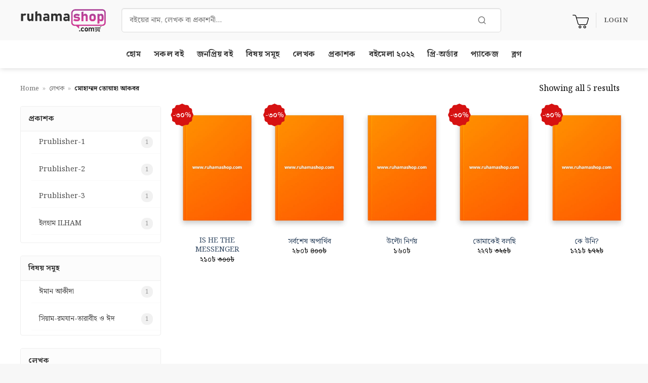

--- FILE ---
content_type: text/html; charset=UTF-8
request_url: https://www.ruhamashop.com/product-category/writer/%E0%A6%AE%E0%A7%8B%E0%A6%B9%E0%A6%BE%E0%A6%AE%E0%A7%8D%E0%A6%AE%E0%A6%A6-%E0%A6%A4%E0%A7%8B%E0%A7%9F%E0%A6%BE%E0%A6%B9%E0%A6%BE-%E0%A6%86%E0%A6%95%E0%A6%AC%E0%A6%B0/
body_size: 20248
content:
<!DOCTYPE html>
<html lang="en-US" class="loading-site no-js">
<head>
	<meta charset="UTF-8" />
	<link rel="profile" href="http://gmpg.org/xfn/11" />
	<link rel="pingback" href="https://www.ruhamashop.com/xmlrpc.php" />

	<script>(function(html){html.className = html.className.replace(/\bno-js\b/,'js')})(document.documentElement);</script>
<meta name='robots' content='index, follow, max-image-preview:large, max-snippet:-1, max-video-preview:-1' />
<meta name="viewport" content="width=device-width, initial-scale=1" />
	<!-- This site is optimized with the Yoast SEO plugin v26.8 - https://yoast.com/product/yoast-seo-wordpress/ -->
	<title>মোহাম্মদ তোয়াহা আকবর Archives - Ruhamashop.com</title>
	<link rel="canonical" href="https://www.ruhamashop.com/product-category/writer/মোহাম্মদ-তোয়াহা-আকবর/" />
	<meta property="og:locale" content="en_US" />
	<meta property="og:type" content="article" />
	<meta property="og:title" content="মোহাম্মদ তোয়াহা আকবর Archives - Ruhamashop.com" />
	<meta property="og:url" content="https://www.ruhamashop.com/product-category/writer/মোহাম্মদ-তোয়াহা-আকবর/" />
	<meta property="og:site_name" content="Ruhamashop.com" />
	<meta name="twitter:card" content="summary_large_image" />
	<script type="application/ld+json" class="yoast-schema-graph">{"@context":"https://schema.org","@graph":[{"@type":"CollectionPage","@id":"https://www.ruhamashop.com/product-category/writer/%e0%a6%ae%e0%a7%8b%e0%a6%b9%e0%a6%be%e0%a6%ae%e0%a7%8d%e0%a6%ae%e0%a6%a6-%e0%a6%a4%e0%a7%8b%e0%a7%9f%e0%a6%be%e0%a6%b9%e0%a6%be-%e0%a6%86%e0%a6%95%e0%a6%ac%e0%a6%b0/","url":"https://www.ruhamashop.com/product-category/writer/%e0%a6%ae%e0%a7%8b%e0%a6%b9%e0%a6%be%e0%a6%ae%e0%a7%8d%e0%a6%ae%e0%a6%a6-%e0%a6%a4%e0%a7%8b%e0%a7%9f%e0%a6%be%e0%a6%b9%e0%a6%be-%e0%a6%86%e0%a6%95%e0%a6%ac%e0%a6%b0/","name":"মোহাম্মদ তোয়াহা আকবর Archives - Ruhamashop.com","isPartOf":{"@id":"https://www.ruhamashop.com/#website"},"breadcrumb":{"@id":"https://www.ruhamashop.com/product-category/writer/%e0%a6%ae%e0%a7%8b%e0%a6%b9%e0%a6%be%e0%a6%ae%e0%a7%8d%e0%a6%ae%e0%a6%a6-%e0%a6%a4%e0%a7%8b%e0%a7%9f%e0%a6%be%e0%a6%b9%e0%a6%be-%e0%a6%86%e0%a6%95%e0%a6%ac%e0%a6%b0/#breadcrumb"},"inLanguage":"en-US"},{"@type":"BreadcrumbList","@id":"https://www.ruhamashop.com/product-category/writer/%e0%a6%ae%e0%a7%8b%e0%a6%b9%e0%a6%be%e0%a6%ae%e0%a7%8d%e0%a6%ae%e0%a6%a6-%e0%a6%a4%e0%a7%8b%e0%a7%9f%e0%a6%be%e0%a6%b9%e0%a6%be-%e0%a6%86%e0%a6%95%e0%a6%ac%e0%a6%b0/#breadcrumb","itemListElement":[{"@type":"ListItem","position":1,"name":"Home","item":"https://www.ruhamashop.com/"},{"@type":"ListItem","position":2,"name":"লেখক","item":"https://www.ruhamashop.com/product-category/writer/"},{"@type":"ListItem","position":3,"name":"মোহাম্মদ তোয়াহা আকবর"}]},{"@type":"WebSite","@id":"https://www.ruhamashop.com/#website","url":"https://www.ruhamashop.com/","name":"Ruhamashop","description":"online islamic book shop in bangladesh","publisher":{"@id":"https://www.ruhamashop.com/#organization"},"potentialAction":[{"@type":"SearchAction","target":{"@type":"EntryPoint","urlTemplate":"https://www.ruhamashop.com/?s={search_term_string}"},"query-input":{"@type":"PropertyValueSpecification","valueRequired":true,"valueName":"search_term_string"}}],"inLanguage":"en-US"},{"@type":"Organization","@id":"https://www.ruhamashop.com/#organization","name":"online book shop in bangladesh","url":"https://www.ruhamashop.com/","logo":{"@type":"ImageObject","inLanguage":"en-US","@id":"https://www.ruhamashop.com/#/schema/logo/image/","url":"https://ruhamashop.com/wp-content/uploads/2021/05/ruhamashop-logo.png","contentUrl":"https://ruhamashop.com/wp-content/uploads/2021/05/ruhamashop-logo.png","width":612,"height":220,"caption":"online book shop in bangladesh"},"image":{"@id":"https://www.ruhamashop.com/#/schema/logo/image/"},"sameAs":["https://www.facebook.com/shop.ruhama/"]}]}</script>
	<!-- / Yoast SEO plugin. -->


<link rel='dns-prefetch' href='//fonts.googleapis.com' />
<link rel='dns-prefetch' href='//www.googletagmanager.com' />
<link rel='prefetch' href='https://www.ruhamashop.com/wp-content/themes/flatsome/assets/js/flatsome.js?ver=e2eddd6c228105dac048' />
<link rel='prefetch' href='https://www.ruhamashop.com/wp-content/themes/flatsome/assets/js/chunk.slider.js?ver=3.20.4' />
<link rel='prefetch' href='https://www.ruhamashop.com/wp-content/themes/flatsome/assets/js/chunk.popups.js?ver=3.20.4' />
<link rel='prefetch' href='https://www.ruhamashop.com/wp-content/themes/flatsome/assets/js/chunk.tooltips.js?ver=3.20.4' />
<link rel='prefetch' href='https://www.ruhamashop.com/wp-content/themes/flatsome/assets/js/woocommerce.js?ver=1c9be63d628ff7c3ff4c' />
<link rel="alternate" type="application/rss+xml" title="Ruhamashop.com &raquo; Feed" href="https://www.ruhamashop.com/feed/" />
<link rel="alternate" type="application/rss+xml" title="Ruhamashop.com &raquo; Comments Feed" href="https://www.ruhamashop.com/comments/feed/" />
<link rel="alternate" type="application/rss+xml" title="Ruhamashop.com &raquo; মোহাম্মদ তোয়াহা আকবর Category Feed" href="https://www.ruhamashop.com/product-category/writer/%e0%a6%ae%e0%a7%8b%e0%a6%b9%e0%a6%be%e0%a6%ae%e0%a7%8d%e0%a6%ae%e0%a6%a6-%e0%a6%a4%e0%a7%8b%e0%a7%9f%e0%a6%be%e0%a6%b9%e0%a6%be-%e0%a6%86%e0%a6%95%e0%a6%ac%e0%a6%b0/feed/" />
<style id='wp-img-auto-sizes-contain-inline-css' type='text/css'>
img:is([sizes=auto i],[sizes^="auto," i]){contain-intrinsic-size:3000px 1500px}
/*# sourceURL=wp-img-auto-sizes-contain-inline-css */
</style>
<style id='wp-emoji-styles-inline-css' type='text/css'>

	img.wp-smiley, img.emoji {
		display: inline !important;
		border: none !important;
		box-shadow: none !important;
		height: 1em !important;
		width: 1em !important;
		margin: 0 0.07em !important;
		vertical-align: -0.1em !important;
		background: none !important;
		padding: 0 !important;
	}
/*# sourceURL=wp-emoji-styles-inline-css */
</style>
<style id='wp-block-library-inline-css' type='text/css'>
:root{--wp-block-synced-color:#7a00df;--wp-block-synced-color--rgb:122,0,223;--wp-bound-block-color:var(--wp-block-synced-color);--wp-editor-canvas-background:#ddd;--wp-admin-theme-color:#007cba;--wp-admin-theme-color--rgb:0,124,186;--wp-admin-theme-color-darker-10:#006ba1;--wp-admin-theme-color-darker-10--rgb:0,107,160.5;--wp-admin-theme-color-darker-20:#005a87;--wp-admin-theme-color-darker-20--rgb:0,90,135;--wp-admin-border-width-focus:2px}@media (min-resolution:192dpi){:root{--wp-admin-border-width-focus:1.5px}}.wp-element-button{cursor:pointer}:root .has-very-light-gray-background-color{background-color:#eee}:root .has-very-dark-gray-background-color{background-color:#313131}:root .has-very-light-gray-color{color:#eee}:root .has-very-dark-gray-color{color:#313131}:root .has-vivid-green-cyan-to-vivid-cyan-blue-gradient-background{background:linear-gradient(135deg,#00d084,#0693e3)}:root .has-purple-crush-gradient-background{background:linear-gradient(135deg,#34e2e4,#4721fb 50%,#ab1dfe)}:root .has-hazy-dawn-gradient-background{background:linear-gradient(135deg,#faaca8,#dad0ec)}:root .has-subdued-olive-gradient-background{background:linear-gradient(135deg,#fafae1,#67a671)}:root .has-atomic-cream-gradient-background{background:linear-gradient(135deg,#fdd79a,#004a59)}:root .has-nightshade-gradient-background{background:linear-gradient(135deg,#330968,#31cdcf)}:root .has-midnight-gradient-background{background:linear-gradient(135deg,#020381,#2874fc)}:root{--wp--preset--font-size--normal:16px;--wp--preset--font-size--huge:42px}.has-regular-font-size{font-size:1em}.has-larger-font-size{font-size:2.625em}.has-normal-font-size{font-size:var(--wp--preset--font-size--normal)}.has-huge-font-size{font-size:var(--wp--preset--font-size--huge)}.has-text-align-center{text-align:center}.has-text-align-left{text-align:left}.has-text-align-right{text-align:right}.has-fit-text{white-space:nowrap!important}#end-resizable-editor-section{display:none}.aligncenter{clear:both}.items-justified-left{justify-content:flex-start}.items-justified-center{justify-content:center}.items-justified-right{justify-content:flex-end}.items-justified-space-between{justify-content:space-between}.screen-reader-text{border:0;clip-path:inset(50%);height:1px;margin:-1px;overflow:hidden;padding:0;position:absolute;width:1px;word-wrap:normal!important}.screen-reader-text:focus{background-color:#ddd;clip-path:none;color:#444;display:block;font-size:1em;height:auto;left:5px;line-height:normal;padding:15px 23px 14px;text-decoration:none;top:5px;width:auto;z-index:100000}html :where(.has-border-color){border-style:solid}html :where([style*=border-top-color]){border-top-style:solid}html :where([style*=border-right-color]){border-right-style:solid}html :where([style*=border-bottom-color]){border-bottom-style:solid}html :where([style*=border-left-color]){border-left-style:solid}html :where([style*=border-width]){border-style:solid}html :where([style*=border-top-width]){border-top-style:solid}html :where([style*=border-right-width]){border-right-style:solid}html :where([style*=border-bottom-width]){border-bottom-style:solid}html :where([style*=border-left-width]){border-left-style:solid}html :where(img[class*=wp-image-]){height:auto;max-width:100%}:where(figure){margin:0 0 1em}html :where(.is-position-sticky){--wp-admin--admin-bar--position-offset:var(--wp-admin--admin-bar--height,0px)}@media screen and (max-width:600px){html :where(.is-position-sticky){--wp-admin--admin-bar--position-offset:0px}}

/*# sourceURL=wp-block-library-inline-css */
</style><link rel='stylesheet' id='wc-blocks-style-css' href='https://www.ruhamashop.com/wp-content/plugins/woocommerce/assets/client/blocks/wc-blocks.css?ver=wc-10.4.3' type='text/css' media='all' />
<style id='global-styles-inline-css' type='text/css'>
:root{--wp--preset--aspect-ratio--square: 1;--wp--preset--aspect-ratio--4-3: 4/3;--wp--preset--aspect-ratio--3-4: 3/4;--wp--preset--aspect-ratio--3-2: 3/2;--wp--preset--aspect-ratio--2-3: 2/3;--wp--preset--aspect-ratio--16-9: 16/9;--wp--preset--aspect-ratio--9-16: 9/16;--wp--preset--color--black: #000000;--wp--preset--color--cyan-bluish-gray: #abb8c3;--wp--preset--color--white: #ffffff;--wp--preset--color--pale-pink: #f78da7;--wp--preset--color--vivid-red: #cf2e2e;--wp--preset--color--luminous-vivid-orange: #ff6900;--wp--preset--color--luminous-vivid-amber: #fcb900;--wp--preset--color--light-green-cyan: #7bdcb5;--wp--preset--color--vivid-green-cyan: #00d084;--wp--preset--color--pale-cyan-blue: #8ed1fc;--wp--preset--color--vivid-cyan-blue: #0693e3;--wp--preset--color--vivid-purple: #9b51e0;--wp--preset--color--primary: #ff3b30;--wp--preset--color--secondary: #ff3b30;--wp--preset--color--success: #627D47;--wp--preset--color--alert: #f60f03;--wp--preset--gradient--vivid-cyan-blue-to-vivid-purple: linear-gradient(135deg,rgb(6,147,227) 0%,rgb(155,81,224) 100%);--wp--preset--gradient--light-green-cyan-to-vivid-green-cyan: linear-gradient(135deg,rgb(122,220,180) 0%,rgb(0,208,130) 100%);--wp--preset--gradient--luminous-vivid-amber-to-luminous-vivid-orange: linear-gradient(135deg,rgb(252,185,0) 0%,rgb(255,105,0) 100%);--wp--preset--gradient--luminous-vivid-orange-to-vivid-red: linear-gradient(135deg,rgb(255,105,0) 0%,rgb(207,46,46) 100%);--wp--preset--gradient--very-light-gray-to-cyan-bluish-gray: linear-gradient(135deg,rgb(238,238,238) 0%,rgb(169,184,195) 100%);--wp--preset--gradient--cool-to-warm-spectrum: linear-gradient(135deg,rgb(74,234,220) 0%,rgb(151,120,209) 20%,rgb(207,42,186) 40%,rgb(238,44,130) 60%,rgb(251,105,98) 80%,rgb(254,248,76) 100%);--wp--preset--gradient--blush-light-purple: linear-gradient(135deg,rgb(255,206,236) 0%,rgb(152,150,240) 100%);--wp--preset--gradient--blush-bordeaux: linear-gradient(135deg,rgb(254,205,165) 0%,rgb(254,45,45) 50%,rgb(107,0,62) 100%);--wp--preset--gradient--luminous-dusk: linear-gradient(135deg,rgb(255,203,112) 0%,rgb(199,81,192) 50%,rgb(65,88,208) 100%);--wp--preset--gradient--pale-ocean: linear-gradient(135deg,rgb(255,245,203) 0%,rgb(182,227,212) 50%,rgb(51,167,181) 100%);--wp--preset--gradient--electric-grass: linear-gradient(135deg,rgb(202,248,128) 0%,rgb(113,206,126) 100%);--wp--preset--gradient--midnight: linear-gradient(135deg,rgb(2,3,129) 0%,rgb(40,116,252) 100%);--wp--preset--font-size--small: 13px;--wp--preset--font-size--medium: 20px;--wp--preset--font-size--large: 36px;--wp--preset--font-size--x-large: 42px;--wp--preset--spacing--20: 0.44rem;--wp--preset--spacing--30: 0.67rem;--wp--preset--spacing--40: 1rem;--wp--preset--spacing--50: 1.5rem;--wp--preset--spacing--60: 2.25rem;--wp--preset--spacing--70: 3.38rem;--wp--preset--spacing--80: 5.06rem;--wp--preset--shadow--natural: 6px 6px 9px rgba(0, 0, 0, 0.2);--wp--preset--shadow--deep: 12px 12px 50px rgba(0, 0, 0, 0.4);--wp--preset--shadow--sharp: 6px 6px 0px rgba(0, 0, 0, 0.2);--wp--preset--shadow--outlined: 6px 6px 0px -3px rgb(255, 255, 255), 6px 6px rgb(0, 0, 0);--wp--preset--shadow--crisp: 6px 6px 0px rgb(0, 0, 0);}:where(body) { margin: 0; }.wp-site-blocks > .alignleft { float: left; margin-right: 2em; }.wp-site-blocks > .alignright { float: right; margin-left: 2em; }.wp-site-blocks > .aligncenter { justify-content: center; margin-left: auto; margin-right: auto; }:where(.is-layout-flex){gap: 0.5em;}:where(.is-layout-grid){gap: 0.5em;}.is-layout-flow > .alignleft{float: left;margin-inline-start: 0;margin-inline-end: 2em;}.is-layout-flow > .alignright{float: right;margin-inline-start: 2em;margin-inline-end: 0;}.is-layout-flow > .aligncenter{margin-left: auto !important;margin-right: auto !important;}.is-layout-constrained > .alignleft{float: left;margin-inline-start: 0;margin-inline-end: 2em;}.is-layout-constrained > .alignright{float: right;margin-inline-start: 2em;margin-inline-end: 0;}.is-layout-constrained > .aligncenter{margin-left: auto !important;margin-right: auto !important;}.is-layout-constrained > :where(:not(.alignleft):not(.alignright):not(.alignfull)){margin-left: auto !important;margin-right: auto !important;}body .is-layout-flex{display: flex;}.is-layout-flex{flex-wrap: wrap;align-items: center;}.is-layout-flex > :is(*, div){margin: 0;}body .is-layout-grid{display: grid;}.is-layout-grid > :is(*, div){margin: 0;}body{padding-top: 0px;padding-right: 0px;padding-bottom: 0px;padding-left: 0px;}a:where(:not(.wp-element-button)){text-decoration: none;}:root :where(.wp-element-button, .wp-block-button__link){background-color: #32373c;border-width: 0;color: #fff;font-family: inherit;font-size: inherit;font-style: inherit;font-weight: inherit;letter-spacing: inherit;line-height: inherit;padding-top: calc(0.667em + 2px);padding-right: calc(1.333em + 2px);padding-bottom: calc(0.667em + 2px);padding-left: calc(1.333em + 2px);text-decoration: none;text-transform: inherit;}.has-black-color{color: var(--wp--preset--color--black) !important;}.has-cyan-bluish-gray-color{color: var(--wp--preset--color--cyan-bluish-gray) !important;}.has-white-color{color: var(--wp--preset--color--white) !important;}.has-pale-pink-color{color: var(--wp--preset--color--pale-pink) !important;}.has-vivid-red-color{color: var(--wp--preset--color--vivid-red) !important;}.has-luminous-vivid-orange-color{color: var(--wp--preset--color--luminous-vivid-orange) !important;}.has-luminous-vivid-amber-color{color: var(--wp--preset--color--luminous-vivid-amber) !important;}.has-light-green-cyan-color{color: var(--wp--preset--color--light-green-cyan) !important;}.has-vivid-green-cyan-color{color: var(--wp--preset--color--vivid-green-cyan) !important;}.has-pale-cyan-blue-color{color: var(--wp--preset--color--pale-cyan-blue) !important;}.has-vivid-cyan-blue-color{color: var(--wp--preset--color--vivid-cyan-blue) !important;}.has-vivid-purple-color{color: var(--wp--preset--color--vivid-purple) !important;}.has-primary-color{color: var(--wp--preset--color--primary) !important;}.has-secondary-color{color: var(--wp--preset--color--secondary) !important;}.has-success-color{color: var(--wp--preset--color--success) !important;}.has-alert-color{color: var(--wp--preset--color--alert) !important;}.has-black-background-color{background-color: var(--wp--preset--color--black) !important;}.has-cyan-bluish-gray-background-color{background-color: var(--wp--preset--color--cyan-bluish-gray) !important;}.has-white-background-color{background-color: var(--wp--preset--color--white) !important;}.has-pale-pink-background-color{background-color: var(--wp--preset--color--pale-pink) !important;}.has-vivid-red-background-color{background-color: var(--wp--preset--color--vivid-red) !important;}.has-luminous-vivid-orange-background-color{background-color: var(--wp--preset--color--luminous-vivid-orange) !important;}.has-luminous-vivid-amber-background-color{background-color: var(--wp--preset--color--luminous-vivid-amber) !important;}.has-light-green-cyan-background-color{background-color: var(--wp--preset--color--light-green-cyan) !important;}.has-vivid-green-cyan-background-color{background-color: var(--wp--preset--color--vivid-green-cyan) !important;}.has-pale-cyan-blue-background-color{background-color: var(--wp--preset--color--pale-cyan-blue) !important;}.has-vivid-cyan-blue-background-color{background-color: var(--wp--preset--color--vivid-cyan-blue) !important;}.has-vivid-purple-background-color{background-color: var(--wp--preset--color--vivid-purple) !important;}.has-primary-background-color{background-color: var(--wp--preset--color--primary) !important;}.has-secondary-background-color{background-color: var(--wp--preset--color--secondary) !important;}.has-success-background-color{background-color: var(--wp--preset--color--success) !important;}.has-alert-background-color{background-color: var(--wp--preset--color--alert) !important;}.has-black-border-color{border-color: var(--wp--preset--color--black) !important;}.has-cyan-bluish-gray-border-color{border-color: var(--wp--preset--color--cyan-bluish-gray) !important;}.has-white-border-color{border-color: var(--wp--preset--color--white) !important;}.has-pale-pink-border-color{border-color: var(--wp--preset--color--pale-pink) !important;}.has-vivid-red-border-color{border-color: var(--wp--preset--color--vivid-red) !important;}.has-luminous-vivid-orange-border-color{border-color: var(--wp--preset--color--luminous-vivid-orange) !important;}.has-luminous-vivid-amber-border-color{border-color: var(--wp--preset--color--luminous-vivid-amber) !important;}.has-light-green-cyan-border-color{border-color: var(--wp--preset--color--light-green-cyan) !important;}.has-vivid-green-cyan-border-color{border-color: var(--wp--preset--color--vivid-green-cyan) !important;}.has-pale-cyan-blue-border-color{border-color: var(--wp--preset--color--pale-cyan-blue) !important;}.has-vivid-cyan-blue-border-color{border-color: var(--wp--preset--color--vivid-cyan-blue) !important;}.has-vivid-purple-border-color{border-color: var(--wp--preset--color--vivid-purple) !important;}.has-primary-border-color{border-color: var(--wp--preset--color--primary) !important;}.has-secondary-border-color{border-color: var(--wp--preset--color--secondary) !important;}.has-success-border-color{border-color: var(--wp--preset--color--success) !important;}.has-alert-border-color{border-color: var(--wp--preset--color--alert) !important;}.has-vivid-cyan-blue-to-vivid-purple-gradient-background{background: var(--wp--preset--gradient--vivid-cyan-blue-to-vivid-purple) !important;}.has-light-green-cyan-to-vivid-green-cyan-gradient-background{background: var(--wp--preset--gradient--light-green-cyan-to-vivid-green-cyan) !important;}.has-luminous-vivid-amber-to-luminous-vivid-orange-gradient-background{background: var(--wp--preset--gradient--luminous-vivid-amber-to-luminous-vivid-orange) !important;}.has-luminous-vivid-orange-to-vivid-red-gradient-background{background: var(--wp--preset--gradient--luminous-vivid-orange-to-vivid-red) !important;}.has-very-light-gray-to-cyan-bluish-gray-gradient-background{background: var(--wp--preset--gradient--very-light-gray-to-cyan-bluish-gray) !important;}.has-cool-to-warm-spectrum-gradient-background{background: var(--wp--preset--gradient--cool-to-warm-spectrum) !important;}.has-blush-light-purple-gradient-background{background: var(--wp--preset--gradient--blush-light-purple) !important;}.has-blush-bordeaux-gradient-background{background: var(--wp--preset--gradient--blush-bordeaux) !important;}.has-luminous-dusk-gradient-background{background: var(--wp--preset--gradient--luminous-dusk) !important;}.has-pale-ocean-gradient-background{background: var(--wp--preset--gradient--pale-ocean) !important;}.has-electric-grass-gradient-background{background: var(--wp--preset--gradient--electric-grass) !important;}.has-midnight-gradient-background{background: var(--wp--preset--gradient--midnight) !important;}.has-small-font-size{font-size: var(--wp--preset--font-size--small) !important;}.has-medium-font-size{font-size: var(--wp--preset--font-size--medium) !important;}.has-large-font-size{font-size: var(--wp--preset--font-size--large) !important;}.has-x-large-font-size{font-size: var(--wp--preset--font-size--x-large) !important;}
/*# sourceURL=global-styles-inline-css */
</style>

<link rel='stylesheet' id='contact-form-7-css' href='https://www.ruhamashop.com/wp-content/plugins/contact-form-7/includes/css/styles.css?ver=6.1.4' type='text/css' media='all' />
<style id='woocommerce-inline-inline-css' type='text/css'>
.woocommerce form .form-row .required { visibility: visible; }
/*# sourceURL=woocommerce-inline-inline-css */
</style>
<link rel='stylesheet' id='wt-smart-coupon-for-woo-css' href='https://www.ruhamashop.com/wp-content/plugins/wt-smart-coupons-for-woocommerce/public/css/wt-smart-coupon-public.css?ver=2.2.7' type='text/css' media='all' />
<link rel='stylesheet' id='noto-serif-bengali-css' href='https://fonts.googleapis.com/css2?family=Noto+Serif+Bengali%3Awght%40400%3B700&#038;display=swap&#038;ver=6.9' type='text/css' media='all' />
<link rel='stylesheet' id='newsletter-css' href='https://www.ruhamashop.com/wp-content/plugins/newsletter/style.css?ver=9.1.1' type='text/css' media='all' />
<link rel='stylesheet' id='flatsome-main-css' href='https://www.ruhamashop.com/wp-content/themes/flatsome/assets/css/flatsome.css?ver=3.20.4' type='text/css' media='all' />
<style id='flatsome-main-inline-css' type='text/css'>
@font-face {
				font-family: "fl-icons";
				font-display: block;
				src: url(https://www.ruhamashop.com/wp-content/themes/flatsome/assets/css/icons/fl-icons.eot?v=3.20.4);
				src:
					url(https://www.ruhamashop.com/wp-content/themes/flatsome/assets/css/icons/fl-icons.eot#iefix?v=3.20.4) format("embedded-opentype"),
					url(https://www.ruhamashop.com/wp-content/themes/flatsome/assets/css/icons/fl-icons.woff2?v=3.20.4) format("woff2"),
					url(https://www.ruhamashop.com/wp-content/themes/flatsome/assets/css/icons/fl-icons.ttf?v=3.20.4) format("truetype"),
					url(https://www.ruhamashop.com/wp-content/themes/flatsome/assets/css/icons/fl-icons.woff?v=3.20.4) format("woff"),
					url(https://www.ruhamashop.com/wp-content/themes/flatsome/assets/css/icons/fl-icons.svg?v=3.20.4#fl-icons) format("svg");
			}
/*# sourceURL=flatsome-main-inline-css */
</style>
<link rel='stylesheet' id='flatsome-shop-css' href='https://www.ruhamashop.com/wp-content/themes/flatsome/assets/css/flatsome-shop.css?ver=3.20.4' type='text/css' media='all' />
<link rel='stylesheet' id='flatsome-style-css' href='https://www.ruhamashop.com/wp-content/themes/flatsome-child/style.css?ver=3.0' type='text/css' media='all' />
<script type="text/javascript">
            window._nslDOMReady = (function () {
                const executedCallbacks = new Set();
            
                return function (callback) {
                    /**
                    * Third parties might dispatch DOMContentLoaded events, so we need to ensure that we only run our callback once!
                    */
                    if (executedCallbacks.has(callback)) return;
            
                    const wrappedCallback = function () {
                        if (executedCallbacks.has(callback)) return;
                        executedCallbacks.add(callback);
                        callback();
                    };
            
                    if (document.readyState === "complete" || document.readyState === "interactive") {
                        wrappedCallback();
                    } else {
                        document.addEventListener("DOMContentLoaded", wrappedCallback);
                    }
                };
            })();
        </script><script type="text/javascript" src="https://www.ruhamashop.com/wp-includes/js/jquery/jquery.min.js?ver=3.7.1" id="jquery-core-js"></script>
<script type="text/javascript" src="https://www.ruhamashop.com/wp-includes/js/jquery/jquery-migrate.min.js?ver=3.4.1" id="jquery-migrate-js"></script>
<script type="text/javascript" src="https://www.ruhamashop.com/wp-content/plugins/woocommerce/assets/js/jquery-blockui/jquery.blockUI.min.js?ver=2.7.0-wc.10.4.3" id="wc-jquery-blockui-js" data-wp-strategy="defer"></script>
<script type="text/javascript" id="wc-add-to-cart-js-extra">
/* <![CDATA[ */
var wc_add_to_cart_params = {"ajax_url":"/wp-admin/admin-ajax.php","wc_ajax_url":"/?wc-ajax=%%endpoint%%","i18n_view_cart":"View cart","cart_url":"https://www.ruhamashop.com/cart/","is_cart":"","cart_redirect_after_add":"no"};
//# sourceURL=wc-add-to-cart-js-extra
/* ]]> */
</script>
<script type="text/javascript" src="https://www.ruhamashop.com/wp-content/plugins/woocommerce/assets/js/frontend/add-to-cart.min.js?ver=10.4.3" id="wc-add-to-cart-js" defer="defer" data-wp-strategy="defer"></script>
<script type="text/javascript" src="https://www.ruhamashop.com/wp-content/plugins/woocommerce/assets/js/js-cookie/js.cookie.min.js?ver=2.1.4-wc.10.4.3" id="wc-js-cookie-js" data-wp-strategy="defer"></script>
<script type="text/javascript" id="wt-smart-coupon-for-woo-js-extra">
/* <![CDATA[ */
var WTSmartCouponOBJ = {"ajaxurl":"https://www.ruhamashop.com/wp-admin/admin-ajax.php","wc_ajax_url":"https://www.ruhamashop.com/?wc-ajax=","nonces":{"public":"d7bcb7d994","apply_coupon":"81582fae00"},"labels":{"please_wait":"Please wait...","choose_variation":"Please choose a variation","error":"Error !!!"},"shipping_method":[],"payment_method":"","is_cart":""};
//# sourceURL=wt-smart-coupon-for-woo-js-extra
/* ]]> */
</script>
<script type="text/javascript" src="https://www.ruhamashop.com/wp-content/plugins/wt-smart-coupons-for-woocommerce/public/js/wt-smart-coupon-public.js?ver=2.2.7" id="wt-smart-coupon-for-woo-js"></script>
<link rel="https://api.w.org/" href="https://www.ruhamashop.com/wp-json/" /><link rel="alternate" title="JSON" type="application/json" href="https://www.ruhamashop.com/wp-json/wp/v2/product_cat/2228" /><link rel="EditURI" type="application/rsd+xml" title="RSD" href="https://www.ruhamashop.com/xmlrpc.php?rsd" />
<meta name="generator" content="WordPress 6.9" />
<meta name="generator" content="WooCommerce 10.4.3" />
<meta name="generator" content="Site Kit by Google 1.170.0" />	<noscript><style>.woocommerce-product-gallery{ opacity: 1 !important; }</style></noscript>
	
<!-- Google AdSense meta tags added by Site Kit -->
<meta name="google-adsense-platform-account" content="ca-host-pub-2644536267352236">
<meta name="google-adsense-platform-domain" content="sitekit.withgoogle.com">
<!-- End Google AdSense meta tags added by Site Kit -->

<!-- Meta Pixel Code -->
<script type='text/javascript'>
!function(f,b,e,v,n,t,s){if(f.fbq)return;n=f.fbq=function(){n.callMethod?
n.callMethod.apply(n,arguments):n.queue.push(arguments)};if(!f._fbq)f._fbq=n;
n.push=n;n.loaded=!0;n.version='2.0';n.queue=[];t=b.createElement(e);t.async=!0;
t.src=v;s=b.getElementsByTagName(e)[0];s.parentNode.insertBefore(t,s)}(window,
document,'script','https://connect.facebook.net/en_US/fbevents.js');
</script>
<!-- End Meta Pixel Code -->
<script type='text/javascript'>var url = window.location.origin + '?ob=open-bridge';
            fbq('set', 'openbridge', '354069899118070', url);
fbq('init', '354069899118070', {}, {
    "agent": "wordpress-6.9-4.1.5"
})</script><script type='text/javascript'>
    fbq('track', 'PageView', []);
  </script><link rel="icon" href="https://www.ruhamashop.com/wp-content/uploads/2021/11/cropped-icon.png" sizes="32x32" />
<link rel="icon" href="https://www.ruhamashop.com/wp-content/uploads/2021/11/cropped-icon.png" sizes="192x192" />
<link rel="apple-touch-icon" href="https://www.ruhamashop.com/wp-content/uploads/2021/11/cropped-icon.png" />
<meta name="msapplication-TileImage" content="https://www.ruhamashop.com/wp-content/uploads/2021/11/cropped-icon.png" />
<style id="custom-css" type="text/css">:root {--primary-color: #ff3b30;--fs-color-primary: #ff3b30;--fs-color-secondary: #ff3b30;--fs-color-success: #627D47;--fs-color-alert: #f60f03;--fs-color-base: #0a0a0a;--fs-experimental-link-color: #334862;--fs-experimental-link-color-hover: #111;}.tooltipster-base {--tooltip-color: #fff;--tooltip-bg-color: #000;}.off-canvas-right .mfp-content, .off-canvas-left .mfp-content {--drawer-width: 300px;}.off-canvas .mfp-content.off-canvas-cart {--drawer-width: 360px;}.container-width, .full-width .ubermenu-nav, .container, .row{max-width: 1230px}.row.row-collapse{max-width: 1200px}.row.row-small{max-width: 1222.5px}.row.row-large{max-width: 1260px}.sticky-add-to-cart--active, #wrapper,#main,#main.dark{background-color: #ffffff}.header-main{height: 80px}#logo img{max-height: 80px}#logo{width:170px;}.header-bottom{min-height: 55px}.header-top{min-height: 30px}.transparent .header-main{height: 90px}.transparent #logo img{max-height: 90px}.has-transparent + .page-title:first-of-type,.has-transparent + #main > .page-title,.has-transparent + #main > div > .page-title,.has-transparent + #main .page-header-wrapper:first-of-type .page-title{padding-top: 140px;}.header.show-on-scroll,.stuck .header-main{height:70px!important}.stuck #logo img{max-height: 70px!important}.search-form{ width: 92%;}.header-bg-color {background-color: rgba(249,249,249,0.9)}.header-bottom {background-color: #ffffff}.header-main .nav > li > a{line-height: 16px }.stuck .header-main .nav > li > a{line-height: 50px }.header-bottom-nav > li > a{line-height: 16px }@media (max-width: 549px) {.header-main{height: 70px}#logo img{max-height: 70px}}h1,h2,h3,h4,h5,h6,.heading-font{color: #333333;}body{font-size: 100%;}@media screen and (max-width: 549px){body{font-size: 100%;}}body{font-family: Lato, sans-serif;}body {font-weight: 400;font-style: normal;}.nav > li > a {font-family: Lato, sans-serif;}.mobile-sidebar-levels-2 .nav > li > ul > li > a {font-family: Lato, sans-serif;}.nav > li > a,.mobile-sidebar-levels-2 .nav > li > ul > li > a {font-weight: 700;font-style: normal;}h1,h2,h3,h4,h5,h6,.heading-font, .off-canvas-center .nav-sidebar.nav-vertical > li > a{font-family: Lato, sans-serif;}h1,h2,h3,h4,h5,h6,.heading-font,.banner h1,.banner h2 {font-weight: 700;font-style: normal;}.alt-font{font-family: "Dancing Script", sans-serif;}.alt-font {font-weight: 400!important;font-style: normal!important;}.header:not(.transparent) .header-bottom-nav.nav > li > a{color: #333333;}.has-equal-box-heights .box-image {padding-top: 150%;}.star-rating span:before,.star-rating:before, .woocommerce-page .star-rating:before, .stars a:hover:after, .stars a.active:after{color: #ff9900}ins .woocommerce-Price-amount { color: #fa2323; }input[type='submit'], input[type="button"], button:not(.icon), .button:not(.icon){border-radius: 4px!important}@media screen and (min-width: 550px){.products .box-vertical .box-image{min-width: 0px!important;width: 0px!important;}}.footer-1{background-color: #ffffff}.footer-2{background-color: #ffffff}.absolute-footer, html{background-color: #f7f7f7}button[name='update_cart'] { display: none; }.nav-vertical-fly-out > li + li {border-top-width: 1px; border-top-style: solid;}/* Custom CSS *//**.woocommerce-cart .cart_totals:has(.blockUI), .woocommerce-cart .woocommerce-cart-form:has(.blockUI), .woocommerce-checkout-review-order:has(.blockUI), .woocommerce-mini-cart-item:has(.blockUI) {opacity: 1;}**//.label-new.menu-item > a:after{content:"New";}.label-hot.menu-item > a:after{content:"Hot";}.label-sale.menu-item > a:after{content:"Sale";}.label-popular.menu-item > a:after{content:"Popular";}</style>		<style type="text/css" id="wp-custom-css">
			
.nav-pagination>li>a,.nav-pagination>li>span {
    border: 1px solid #ff9900;
    border-radius: 2px;
}
.category-page-row {
    padding-top: 15px !important;
}

li#tab-title-reviews {
    display: none;
}
.woocommerce-shipping-fields {
    display: none;
}
.section-title-normal span {
    border-bottom: 0;
}
.section-title-normal {
    border-bottom: 0;
}
.button.is-outline {
    border: 1px solid;
}		</style>
		<style id="flatsome-variation-images-css">.ux-additional-variation-images-thumbs-placeholder {max-height: 0;opacity: 0;visibility: hidden;transition: visibility .1s, opacity .1s, max-height .2s ease-out;}.ux-additional-variation-images-thumbs-placeholder--visible {max-height: 1000px;opacity: 1;visibility: visible;transition: visibility .2s, opacity .2s, max-height .1s ease-in;}</style><style id="kirki-inline-styles">/* latin-ext */
@font-face {
  font-family: 'Lato';
  font-style: normal;
  font-weight: 400;
  font-display: swap;
  src: url(https://www.ruhamashop.com/wp-content/fonts/lato/S6uyw4BMUTPHjxAwXjeu.woff2) format('woff2');
  unicode-range: U+0100-02BA, U+02BD-02C5, U+02C7-02CC, U+02CE-02D7, U+02DD-02FF, U+0304, U+0308, U+0329, U+1D00-1DBF, U+1E00-1E9F, U+1EF2-1EFF, U+2020, U+20A0-20AB, U+20AD-20C0, U+2113, U+2C60-2C7F, U+A720-A7FF;
}
/* latin */
@font-face {
  font-family: 'Lato';
  font-style: normal;
  font-weight: 400;
  font-display: swap;
  src: url(https://www.ruhamashop.com/wp-content/fonts/lato/S6uyw4BMUTPHjx4wXg.woff2) format('woff2');
  unicode-range: U+0000-00FF, U+0131, U+0152-0153, U+02BB-02BC, U+02C6, U+02DA, U+02DC, U+0304, U+0308, U+0329, U+2000-206F, U+20AC, U+2122, U+2191, U+2193, U+2212, U+2215, U+FEFF, U+FFFD;
}
/* latin-ext */
@font-face {
  font-family: 'Lato';
  font-style: normal;
  font-weight: 700;
  font-display: swap;
  src: url(https://www.ruhamashop.com/wp-content/fonts/lato/S6u9w4BMUTPHh6UVSwaPGR_p.woff2) format('woff2');
  unicode-range: U+0100-02BA, U+02BD-02C5, U+02C7-02CC, U+02CE-02D7, U+02DD-02FF, U+0304, U+0308, U+0329, U+1D00-1DBF, U+1E00-1E9F, U+1EF2-1EFF, U+2020, U+20A0-20AB, U+20AD-20C0, U+2113, U+2C60-2C7F, U+A720-A7FF;
}
/* latin */
@font-face {
  font-family: 'Lato';
  font-style: normal;
  font-weight: 700;
  font-display: swap;
  src: url(https://www.ruhamashop.com/wp-content/fonts/lato/S6u9w4BMUTPHh6UVSwiPGQ.woff2) format('woff2');
  unicode-range: U+0000-00FF, U+0131, U+0152-0153, U+02BB-02BC, U+02C6, U+02DA, U+02DC, U+0304, U+0308, U+0329, U+2000-206F, U+20AC, U+2122, U+2191, U+2193, U+2212, U+2215, U+FEFF, U+FFFD;
}/* vietnamese */
@font-face {
  font-family: 'Dancing Script';
  font-style: normal;
  font-weight: 400;
  font-display: swap;
  src: url(https://www.ruhamashop.com/wp-content/fonts/dancing-script/If2cXTr6YS-zF4S-kcSWSVi_sxjsohD9F50Ruu7BMSo3Rep8ltA.woff2) format('woff2');
  unicode-range: U+0102-0103, U+0110-0111, U+0128-0129, U+0168-0169, U+01A0-01A1, U+01AF-01B0, U+0300-0301, U+0303-0304, U+0308-0309, U+0323, U+0329, U+1EA0-1EF9, U+20AB;
}
/* latin-ext */
@font-face {
  font-family: 'Dancing Script';
  font-style: normal;
  font-weight: 400;
  font-display: swap;
  src: url(https://www.ruhamashop.com/wp-content/fonts/dancing-script/If2cXTr6YS-zF4S-kcSWSVi_sxjsohD9F50Ruu7BMSo3ROp8ltA.woff2) format('woff2');
  unicode-range: U+0100-02BA, U+02BD-02C5, U+02C7-02CC, U+02CE-02D7, U+02DD-02FF, U+0304, U+0308, U+0329, U+1D00-1DBF, U+1E00-1E9F, U+1EF2-1EFF, U+2020, U+20A0-20AB, U+20AD-20C0, U+2113, U+2C60-2C7F, U+A720-A7FF;
}
/* latin */
@font-face {
  font-family: 'Dancing Script';
  font-style: normal;
  font-weight: 400;
  font-display: swap;
  src: url(https://www.ruhamashop.com/wp-content/fonts/dancing-script/If2cXTr6YS-zF4S-kcSWSVi_sxjsohD9F50Ruu7BMSo3Sup8.woff2) format('woff2');
  unicode-range: U+0000-00FF, U+0131, U+0152-0153, U+02BB-02BC, U+02C6, U+02DA, U+02DC, U+0304, U+0308, U+0329, U+2000-206F, U+20AC, U+2122, U+2191, U+2193, U+2212, U+2215, U+FEFF, U+FFFD;
}</style></head>

<body class="archive tax-product_cat term-2228 wp-theme-flatsome wp-child-theme-flatsome-child theme-flatsome woocommerce woocommerce-page woocommerce-no-js full-width header-shadow lightbox nav-dropdown-has-arrow nav-dropdown-has-shadow nav-dropdown-has-border parallax-mobile">


<!-- Meta Pixel Code -->
<noscript>
<img height="1" width="1" style="display:none" alt="fbpx"
src="https://www.facebook.com/tr?id=354069899118070&ev=PageView&noscript=1" />
</noscript>
<!-- End Meta Pixel Code -->

<a class="skip-link screen-reader-text" href="#main">Skip to content</a>

<div id="wrapper">

	
	<header id="header" class="header has-sticky sticky-shrink">
		<div class="header-wrapper">
			<div id="masthead" class="header-main hide-for-sticky has-sticky-logo">
      <div class="header-inner flex-row container logo-left medium-logo-center" role="navigation">

          <!-- Logo -->
          <div id="logo" class="flex-col logo">
            
<!-- Header logo -->
<a href="https://www.ruhamashop.com/" title="Ruhamashop.com - online islamic book shop in bangladesh" rel="home">
		<img width="612" height="167" src="https://www.ruhamashop.com/wp-content/uploads/2026/01/R-Shop-Logo.png" class="header-logo-sticky" alt="Ruhamashop.com"/><img width="612" height="167" src="https://www.ruhamashop.com/wp-content/uploads/2026/01/R-Shop-Logo.png" class="header_logo header-logo" alt="Ruhamashop.com"/><img  width="612" height="167" src="https://www.ruhamashop.com/wp-content/uploads/2026/01/R-Shop-Logo.png" class="header-logo-dark" alt="Ruhamashop.com"/></a>
          </div>

          <!-- Mobile Left Elements -->
          <div class="flex-col show-for-medium flex-left">
            <ul class="mobile-nav nav nav-left ">
              <li class="nav-icon has-icon">
			<a href="#" class="is-small" data-open="#main-menu" data-pos="left" data-bg="main-menu-overlay" role="button" aria-label="Menu" aria-controls="main-menu" aria-expanded="false" aria-haspopup="dialog" data-flatsome-role-button>
			<i class="icon-menu" aria-hidden="true"></i>					</a>
	</li>
            </ul>
          </div>

          <!-- Left Elements -->
          <div class="flex-col hide-for-medium flex-left
            flex-grow">
            <ul class="header-nav header-nav-main nav nav-left  nav-uppercase" >
              <li class="html custom html_nav_position_text">    <div class="rs-search-wrapper">
        <form action="https://www.ruhamashop.com/" method="get" class="rs-search-form" autocomplete="off">
            <div class="rs-input-group">
                <input type="text" name="s" class="rs-search-input" placeholder="বইয়ের নাম, লেখক বা প্রকাশনী..." value="" autocomplete="off">
                <input type="hidden" name="post_type" value="product">
                <div class="rs-loader" style="display:none;"></div>
                <button type="submit" class="rs-search-btn">
                    <svg width="22" height="22" viewBox="0 0 24 24" fill="none" stroke="#666" stroke-width="2" stroke-linecap="round" stroke-linejoin="round">
                        <circle cx="11" cy="11" r="8"></circle>
                        <line x1="21" y1="21" x2="16.65" y2="16.65"></line>
                    </svg>
                </button>
            </div>
            <div class="rs-search-results"></div>
        </form>
    </div>

    <script type="text/javascript">
    jQuery(document).ready(function($){
        var searchTimer;
        $(document).on('input', '.rs-search-input', function() {
            var input = $(this);
            var keyword = input.val();
            var wrapper = input.closest('.rs-search-wrapper');
            var results = wrapper.find('.rs-search-results');
            var loader = wrapper.find('.rs-loader');
            var icon = wrapper.find('.rs-search-btn');

            clearTimeout(searchTimer);

            if(keyword.length >= 2){
                icon.css('opacity', '0'); loader.show();
                searchTimer = setTimeout(function() {
                    $.ajax({
                        url: "https://www.ruhamashop.com/wp-admin/admin-ajax.php",
                        type: 'POST',
                        data: { action: 'ruhamashop_fetch_books', keyword: keyword },
                        success: function(response){
                            loader.hide(); icon.css('opacity', '1');
                            results.html(response).show();
                        }
                    });
                }, 500);
            } else {
                results.hide(); loader.hide(); icon.css('opacity', '1');
            }
        });
        
        // বাইরে ক্লিক করলে বন্ধ
        $(document).on('click', function(e) {
            if (!$(e.target).closest('.rs-search-wrapper').length) {
                $('.rs-search-results').hide();
            }
        });
    });
    </script>
    </li>            </ul>
          </div>

          <!-- Right Elements -->
          <div class="flex-col hide-for-medium flex-right">
            <ul class="header-nav header-nav-main nav nav-right  nav-uppercase">
              <li class="cart-item has-icon">

<a href="https://www.ruhamashop.com/cart/" class="header-cart-link nav-top-link is-small" title="Cart" aria-label="View cart">


  <span class="image-icon header-cart-icon" data-icon-label="0">
	<img class="cart-img-icon" alt="Cart" src="https://www.ruhamashop.com/wp-content/uploads/2026/01/trolley_4296929.png" width="512" height="512"/>
  </span>
</a>


</li>
<li class="header-divider"></li>
<li class="account-item has-icon">

	<a href="https://www.ruhamashop.com/my-account/" class="nav-top-link nav-top-not-logged-in is-small is-small" title="Login" role="button" data-open="#login-form-popup" aria-controls="login-form-popup" aria-expanded="false" aria-haspopup="dialog" data-flatsome-role-button>
					<span>
			Login			</span>
				</a>




</li>
            </ul>
          </div>

          <!-- Mobile Right Elements -->
          <div class="flex-col show-for-medium flex-right">
            <ul class="mobile-nav nav nav-right ">
              <li class="cart-item has-icon">


		<a href="https://www.ruhamashop.com/cart/" class="header-cart-link nav-top-link is-small" title="Cart" aria-label="View cart">

  <span class="image-icon header-cart-icon" data-icon-label="0">
	<img class="cart-img-icon" alt="Cart" src="https://www.ruhamashop.com/wp-content/uploads/2026/01/trolley_4296929.png" width="512" height="512"/>
  </span>
</a>

</li>
            </ul>
          </div>

      </div>

      </div>
<div id="wide-nav" class="header-bottom wide-nav flex-has-center">
    <div class="flex-row container">

            
                        <div class="flex-col hide-for-medium flex-center">
                <ul class="nav header-nav header-bottom-nav nav-center  nav-size-large nav-spacing-xlarge nav-uppercase">
                    <li id="menu-item-20421" class="menu-item menu-item-type-post_type menu-item-object-page menu-item-home menu-item-20421 menu-item-design-default"><a href="https://www.ruhamashop.com/" class="nav-top-link">হোম</a></li>
<li id="menu-item-20425" class="menu-item menu-item-type-post_type menu-item-object-page menu-item-20425 menu-item-design-default"><a href="https://www.ruhamashop.com/books/" class="nav-top-link">সকল বই</a></li>
<li id="menu-item-22231" class="menu-item menu-item-type-custom menu-item-object-custom menu-item-22231 menu-item-design-default"><a href="https://ruhamashop.com/product-category/books/%e0%a6%9c%e0%a6%a8%e0%a6%aa%e0%a7%8d%e0%a6%b0%e0%a6%bf%e0%a7%9f-%e0%a6%ac%e0%a6%87/" class="nav-top-link">জনপ্রিয় বই</a></li>
<li id="menu-item-21147" class="menu-item menu-item-type-post_type menu-item-object-page menu-item-21147 menu-item-design-default"><a href="https://www.ruhamashop.com/books-subject/" class="nav-top-link">বিষয় সমূহ</a></li>
<li id="menu-item-20423" class="menu-item menu-item-type-post_type menu-item-object-page menu-item-20423 menu-item-design-default"><a href="https://www.ruhamashop.com/author/" class="nav-top-link">লেখক</a></li>
<li id="menu-item-20424" class="menu-item menu-item-type-post_type menu-item-object-page menu-item-20424 menu-item-design-default"><a href="https://www.ruhamashop.com/publisher/" class="nav-top-link">প্রকাশক</a></li>
<li id="menu-item-32282" class="menu-item menu-item-type-custom menu-item-object-custom menu-item-32282 menu-item-design-default"><a href="#" class="nav-top-link">বইমেলা ২০২২</a></li>
<li id="menu-item-29228" class="menu-item menu-item-type-taxonomy menu-item-object-product_cat menu-item-29228 menu-item-design-default"><a href="https://www.ruhamashop.com/product-category/books/pre-order/" class="nav-top-link">প্রি-অর্ডার</a></li>
<li id="menu-item-29227" class="menu-item menu-item-type-taxonomy menu-item-object-product_cat menu-item-29227 menu-item-design-default"><a href="https://www.ruhamashop.com/product-category/books/%e0%a6%aa%e0%a7%8d%e0%a6%af%e0%a6%be%e0%a6%95%e0%a7%87%e0%a6%9c/" class="nav-top-link">প্যাকেজ</a></li>
<li id="menu-item-26246" class="menu-item menu-item-type-custom menu-item-object-custom menu-item-26246 menu-item-design-default"><a href="#" class="nav-top-link">ব্লগ</a></li>
                </ul>
            </div>
            
            
                          <div class="flex-col show-for-medium flex-grow">
                  <ul class="nav header-bottom-nav nav-center mobile-nav  nav-size-large nav-spacing-xlarge nav-uppercase">
                      <li class="html custom html_nav_position_text">    <div class="rs-search-wrapper">
        <form action="https://www.ruhamashop.com/" method="get" class="rs-search-form" autocomplete="off">
            <div class="rs-input-group">
                <input type="text" name="s" class="rs-search-input" placeholder="বইয়ের নাম, লেখক বা প্রকাশনী..." value="" autocomplete="off">
                <input type="hidden" name="post_type" value="product">
                <div class="rs-loader" style="display:none;"></div>
                <button type="submit" class="rs-search-btn">
                    <svg width="22" height="22" viewBox="0 0 24 24" fill="none" stroke="#666" stroke-width="2" stroke-linecap="round" stroke-linejoin="round">
                        <circle cx="11" cy="11" r="8"></circle>
                        <line x1="21" y1="21" x2="16.65" y2="16.65"></line>
                    </svg>
                </button>
            </div>
            <div class="rs-search-results"></div>
        </form>
    </div>

    <script type="text/javascript">
    jQuery(document).ready(function($){
        var searchTimer;
        $(document).on('input', '.rs-search-input', function() {
            var input = $(this);
            var keyword = input.val();
            var wrapper = input.closest('.rs-search-wrapper');
            var results = wrapper.find('.rs-search-results');
            var loader = wrapper.find('.rs-loader');
            var icon = wrapper.find('.rs-search-btn');

            clearTimeout(searchTimer);

            if(keyword.length >= 2){
                icon.css('opacity', '0'); loader.show();
                searchTimer = setTimeout(function() {
                    $.ajax({
                        url: "https://www.ruhamashop.com/wp-admin/admin-ajax.php",
                        type: 'POST',
                        data: { action: 'ruhamashop_fetch_books', keyword: keyword },
                        success: function(response){
                            loader.hide(); icon.css('opacity', '1');
                            results.html(response).show();
                        }
                    });
                }, 500);
            } else {
                results.hide(); loader.hide(); icon.css('opacity', '1');
            }
        });
        
        // বাইরে ক্লিক করলে বন্ধ
        $(document).on('click', function(e) {
            if (!$(e.target).closest('.rs-search-wrapper').length) {
                $('.rs-search-results').hide();
            }
        });
    });
    </script>
    </li>                  </ul>
              </div>
            
    </div>
</div>

<div class="header-bg-container fill"><div class="header-bg-image fill"></div><div class="header-bg-color fill"></div></div>		</div>
	</header>

	<div class="shop-page-title category-page-title page-title ">
	<div class="page-title-inner flex-row  medium-flex-wrap container">
		<div class="flex-col flex-grow medium-text-center">
			<div class="is-small">
	<nav id="breadcrumbs" class="yoast-breadcrumb breadcrumbs"><span><span><a href="https://www.ruhamashop.com/">Home</a></span> <span class="divider">»</span> <span><a href="https://www.ruhamashop.com/product-category/writer/">লেখক</a></span> <span class="divider">»</span> <span class="breadcrumb_last" aria-current="page">মোহাম্মদ তোয়াহা আকবর</span></span></nav></div>
<div class="category-filtering category-filter-row show-for-medium">
	<a href="#" data-open="#shop-sidebar" data-pos="left" class="filter-button uppercase plain" role="button" aria-controls="shop-sidebar" aria-expanded="false" aria-haspopup="dialog" data-visible-after="true" data-flatsome-role-button>
		<i class="icon-equalizer" aria-hidden="true"></i>		<strong>Filter</strong>
	</a>
	<div class="inline-block">
			</div>
</div>
		</div>
		<div class="flex-col medium-text-center">
				<p class="woocommerce-result-count hide-for-medium" role="alert" aria-relevant="all" data-is-sorted-by="true">
		Showing all 5 results<span class="screen-reader-text">Sorted by latest</span>	</p>
			</div>
	</div>
</div>

	<main id="main" class="">
<div class="row category-page-row">

		<div class="col large-3 hide-for-medium ">
						<div id="shop-sidebar" class="sidebar-inner col-inner">
				<aside id="text-24" class="widget widget_text">			<div class="textwidget"><div class="custom-sidebar-filter"><div class="filter-header"><span>প্রকাশক</span><i class="fa fa-angle-down"></i></div><div class="filter-list-container"><ul><li><a href="https://www.ruhamashop.com/book-publisher/prublisher-1/"><span>Prublisher-1</span><span class="count">1</span></a></li><li><a href="https://www.ruhamashop.com/book-publisher/prublisher-2/"><span>Prublisher-2</span><span class="count">1</span></a></li><li><a href="https://www.ruhamashop.com/book-publisher/prublisher-3/"><span>Prublisher-3</span><span class="count">1</span></a></li><li><a href="https://www.ruhamashop.com/book-publisher/%e0%a6%87%e0%a6%b2%e0%a6%b9%e0%a6%be%e0%a6%ae-ilham/"><span>ইলহাম ILHAM</span><span class="count">1</span></a></li><li><a href="https://www.ruhamashop.com/book-publisher/%e0%a6%96%e0%a6%be%e0%a6%a8-%e0%a6%aa%e0%a7%8d%e0%a6%b0%e0%a6%95%e0%a6%be%e0%a6%b6%e0%a6%a8%e0%a6%bf/"><span>খান প্রকাশনি</span><span class="count">5</span></a></li></ul></div></div>
<div class="custom-sidebar-filter"><div class="filter-header"><span>বিষয় সমূহ</span><i class="fa fa-angle-down"></i></div><div class="filter-list-container"><ul><li><a href="https://www.ruhamashop.com/books-subject/%e0%a6%88%e0%a6%ae%e0%a6%be%e0%a6%a8-%e0%a6%86%e0%a6%95%e0%a7%80%e0%a6%a6%e0%a6%be/"><span>ঈমান আকীদা</span><span class="count">1</span></a></li><li><a href="https://www.ruhamashop.com/books-subject/%e0%a6%b8%e0%a6%bf%e0%a6%af%e0%a6%bc%e0%a6%be%e0%a6%ae-%e0%a6%b0%e0%a6%ae%e0%a6%af%e0%a6%be%e0%a6%a8-%e0%a6%a4%e0%a6%be%e0%a6%b0%e0%a6%be%e0%a6%ac%e0%a7%80%e0%a6%b9-%e0%a6%93-%e0%a6%88%e0%a6%a6/"><span>সিয়াম-রমযান-তারাবীহ ও ঈদ</span><span class="count">1</span></a></li></ul></div></div>
<div class="custom-sidebar-filter"><div class="filter-header"><span>লেখক</span><i class="fa fa-angle-down"></i></div><div class="filter-list-container"><ul><li><a href="https://www.ruhamashop.com/book-author/%e0%a6%87%e0%a6%b8%e0%a6%b9%e0%a6%be%e0%a6%95-%e0%a6%96%e0%a6%be%e0%a6%a8/"><span>ইসহাক খান</span><span class="count">5</span></a></li><li><a href="https://www.ruhamashop.com/book-author/%e0%a6%95%e0%a6%be%e0%a6%b2%e0%a6%be%e0%a6%ae-%e0%a6%96%e0%a6%be%e0%a6%a8/"><span>কালাম খান</span><span class="count">1</span></a></li><li><a href="https://www.ruhamashop.com/book-author/%e0%a6%ae%e0%a6%be%e0%a6%93%e0%a6%b2%e0%a6%be%e0%a6%a8%e0%a6%be-%e0%a6%af%e0%a7%81%e0%a6%b2%e0%a6%ab%e0%a6%bf%e0%a6%95%e0%a6%be%e0%a6%b0-%e0%a6%86%e0%a6%b9%e0%a6%ae%e0%a6%a6-%e0%a6%a8%e0%a6%95/"><span>মাওলানা যুলফিকার আহমদ নকশবন্দী</span><span class="count">1</span></a></li><li><a href="https://www.ruhamashop.com/book-author/%e0%a6%b9%e0%a6%be%e0%a6%ae%e0%a6%bf%e0%a6%a6-%e0%a6%96%e0%a6%be%e0%a6%a8/"><span>হামিদ খান</span><span class="count">1</span></a></li></ul></div></div>
</div>
		</aside>			</div>
					</div>

		<div class="col large-9">
		<div class="shop-container">
<div class="woocommerce-notices-wrapper"></div><div class="products row row-small large-columns-5 medium-columns-3 small-columns-2 has-equal-box-heights">
<div class="product-small col has-hover product type-product post-62844 status-publish first instock product_cat-9036 product_cat-2228 product_cat-92 product_tag-is-he-the-messenger product_tag-mohammad-toaha-akbar product_tag-9919 sale taxable shipping-taxable purchasable product-type-simple">
	<div class="col-inner">
	
<div class="badge-container absolute left top z-1">
<span class="onsale">-৩০%</span>
</div>
	<div class="product-small box ">
		<div class="box-image">
			<div class="image-none">
				<a href="https://www.ruhamashop.com/product/is-he-the-messenger/">
					<img width="480" height="480" src="https://www.ruhamashop.com/wp-content/uploads/2021/06/Placeholder-image.jpg" class="woocommerce-placeholder wp-post-image" alt="Placeholder" decoding="async" fetchpriority="high" />				</a>
			</div>
			<div class="image-tools is-small top right show-on-hover">
							</div>
			<div class="image-tools is-small hide-for-small bottom left show-on-hover">
							</div>
			<div class="image-tools grid-tools text-center hide-for-small bottom hover-slide-in show-on-hover">
				<a href="/product-category/writer/%E0%A6%AE%E0%A7%8B%E0%A6%B9%E0%A6%BE%E0%A6%AE%E0%A7%8D%E0%A6%AE%E0%A6%A6-%E0%A6%A4%E0%A7%8B%E0%A7%9F%E0%A6%BE%E0%A6%B9%E0%A6%BE-%E0%A6%86%E0%A6%95%E0%A6%AC%E0%A6%B0/?add-to-cart=62844" aria-describedby="woocommerce_loop_add_to_cart_link_describedby_62844" data-quantity="1" class="add-to-cart-grid no-padding is-transparent product_type_simple add_to_cart_button ajax_add_to_cart" data-product_id="62844" data-product_sku="" aria-label="Add to cart: &ldquo;IS HE THE MESSENGER&rdquo;" rel="nofollow" data-success_message="&ldquo;IS HE THE MESSENGER&rdquo; has been added to your cart" role="button"><div class="cart-icon tooltip is-small" title="Add to cart"><strong>+</strong></div></a>	<span id="woocommerce_loop_add_to_cart_link_describedby_62844" class="screen-reader-text">
			</span>
			</div>
					</div>

		<div class="box-text box-text-products text-center grid-style-2">
			<div class="title-wrapper"><p class="name product-title woocommerce-loop-product__title"><a href="https://www.ruhamashop.com/product/is-he-the-messenger/" class="woocommerce-LoopProduct-link woocommerce-loop-product__link">IS HE THE MESSENGER</a></p></div><div class="price-wrapper">
	<span class="price"><ins style="text-decoration:none;">২১০৳</ins> <del>৩০০৳</del></span>
</div>		</div>
	</div>
	<div class="force-center-btn" style="display:none;"><a href="/product-category/writer/%E0%A6%AE%E0%A7%8B%E0%A6%B9%E0%A6%BE%E0%A6%AE%E0%A7%8D%E0%A6%AE%E0%A6%A6-%E0%A6%A4%E0%A7%8B%E0%A7%9F%E0%A6%BE%E0%A6%B9%E0%A6%BE-%E0%A6%86%E0%A6%95%E0%A6%AC%E0%A6%B0/?add-to-cart=62844" class="ruhamashop-order-btn">অর্ডার করুন</a></div>	</div>
</div><div class="product-small col has-hover product type-product post-51739 status-publish instock product_cat-84 product_cat-1323 product_cat-2228 product_cat-4289 product_tag-sondipon-prokashon product_tag-sorbo-shesh-oparthib product_tag-4292 sale taxable shipping-taxable purchasable product-type-simple">
	<div class="col-inner">
	
<div class="badge-container absolute left top z-1">
<span class="onsale">-৩০%</span>
</div>
	<div class="product-small box ">
		<div class="box-image">
			<div class="image-none">
				<a href="https://www.ruhamashop.com/product/sorbo-shesh-oparthib/">
					<img width="480" height="480" src="https://www.ruhamashop.com/wp-content/uploads/2021/06/Placeholder-image.jpg" class="woocommerce-placeholder wp-post-image" alt="Placeholder" decoding="async" />				</a>
			</div>
			<div class="image-tools is-small top right show-on-hover">
							</div>
			<div class="image-tools is-small hide-for-small bottom left show-on-hover">
							</div>
			<div class="image-tools grid-tools text-center hide-for-small bottom hover-slide-in show-on-hover">
				<a href="/product-category/writer/%E0%A6%AE%E0%A7%8B%E0%A6%B9%E0%A6%BE%E0%A6%AE%E0%A7%8D%E0%A6%AE%E0%A6%A6-%E0%A6%A4%E0%A7%8B%E0%A7%9F%E0%A6%BE%E0%A6%B9%E0%A6%BE-%E0%A6%86%E0%A6%95%E0%A6%AC%E0%A6%B0/?add-to-cart=51739" aria-describedby="woocommerce_loop_add_to_cart_link_describedby_51739" data-quantity="1" class="add-to-cart-grid no-padding is-transparent product_type_simple add_to_cart_button ajax_add_to_cart" data-product_id="51739" data-product_sku="" aria-label="Add to cart: &ldquo;সর্বশেষ অপার্থিব&rdquo;" rel="nofollow" data-success_message="&ldquo;সর্বশেষ অপার্থিব&rdquo; has been added to your cart" role="button"><div class="cart-icon tooltip is-small" title="Add to cart"><strong>+</strong></div></a>	<span id="woocommerce_loop_add_to_cart_link_describedby_51739" class="screen-reader-text">
			</span>
			</div>
					</div>

		<div class="box-text box-text-products text-center grid-style-2">
			<div class="title-wrapper"><p class="name product-title woocommerce-loop-product__title"><a href="https://www.ruhamashop.com/product/sorbo-shesh-oparthib/" class="woocommerce-LoopProduct-link woocommerce-loop-product__link">সর্বশেষ অপার্থিব</a></p></div><div class="price-wrapper">
	<span class="price"><ins style="text-decoration:none;">২৮০৳</ins> <del>৪০০৳</del></span>
</div>		</div>
	</div>
	<div class="force-center-btn" style="display:none;"><a href="/product-category/writer/%E0%A6%AE%E0%A7%8B%E0%A6%B9%E0%A6%BE%E0%A6%AE%E0%A7%8D%E0%A6%AE%E0%A6%A6-%E0%A6%A4%E0%A7%8B%E0%A7%9F%E0%A6%BE%E0%A6%B9%E0%A6%BE-%E0%A6%86%E0%A6%95%E0%A6%AC%E0%A6%B0/?add-to-cart=51739" class="ruhamashop-order-btn">অর্ডার করুন</a></div>	</div>
</div><div class="product-small col has-hover product type-product post-38819 status-publish instock product_cat-84 product_cat-71 product_cat-2228 product_cat-4289 product_tag-sondipon-prokashon product_tag-ulto-nirnoy product_tag-4292 taxable shipping-taxable purchasable product-type-simple">
	<div class="col-inner">
	
<div class="badge-container absolute left top z-1">

</div>
	<div class="product-small box ">
		<div class="box-image">
			<div class="image-none">
				<a href="https://www.ruhamashop.com/product/ulto-nirnoy/">
					<img width="480" height="480" src="https://www.ruhamashop.com/wp-content/uploads/2021/06/Placeholder-image.jpg" class="woocommerce-placeholder wp-post-image" alt="Placeholder" decoding="async" />				</a>
			</div>
			<div class="image-tools is-small top right show-on-hover">
							</div>
			<div class="image-tools is-small hide-for-small bottom left show-on-hover">
							</div>
			<div class="image-tools grid-tools text-center hide-for-small bottom hover-slide-in show-on-hover">
				<a href="/product-category/writer/%E0%A6%AE%E0%A7%8B%E0%A6%B9%E0%A6%BE%E0%A6%AE%E0%A7%8D%E0%A6%AE%E0%A6%A6-%E0%A6%A4%E0%A7%8B%E0%A7%9F%E0%A6%BE%E0%A6%B9%E0%A6%BE-%E0%A6%86%E0%A6%95%E0%A6%AC%E0%A6%B0/?add-to-cart=38819" aria-describedby="woocommerce_loop_add_to_cart_link_describedby_38819" data-quantity="1" class="add-to-cart-grid no-padding is-transparent product_type_simple add_to_cart_button ajax_add_to_cart" data-product_id="38819" data-product_sku="" aria-label="Add to cart: &ldquo;উল্টো নির্ণয়&rdquo;" rel="nofollow" data-success_message="&ldquo;উল্টো নির্ণয়&rdquo; has been added to your cart" role="button"><div class="cart-icon tooltip is-small" title="Add to cart"><strong>+</strong></div></a>	<span id="woocommerce_loop_add_to_cart_link_describedby_38819" class="screen-reader-text">
			</span>
			</div>
					</div>

		<div class="box-text box-text-products text-center grid-style-2">
			<div class="title-wrapper"><p class="name product-title woocommerce-loop-product__title"><a href="https://www.ruhamashop.com/product/ulto-nirnoy/" class="woocommerce-LoopProduct-link woocommerce-loop-product__link">উল্টো নির্ণয়</a></p></div><div class="price-wrapper">
	<span class="price">১৬০৳</span>
</div>		</div>
	</div>
	<div class="force-center-btn" style="display:none;"><a href="/product-category/writer/%E0%A6%AE%E0%A7%8B%E0%A6%B9%E0%A6%BE%E0%A6%AE%E0%A7%8D%E0%A6%AE%E0%A6%A6-%E0%A6%A4%E0%A7%8B%E0%A7%9F%E0%A6%BE%E0%A6%B9%E0%A6%BE-%E0%A6%86%E0%A6%95%E0%A6%AC%E0%A6%B0/?add-to-cart=38819" class="ruhamashop-order-btn">অর্ডার করুন</a></div>	</div>
</div><div class="product-small col has-hover product type-product post-33955 status-publish instock product_cat-1214 product_cat-1323 product_cat-2228 product_cat-2268 product_tag-sabil-publication product_tag-tomakei-bolchi product_tag-2269 sale taxable shipping-taxable purchasable product-type-simple">
	<div class="col-inner">
	
<div class="badge-container absolute left top z-1">
<span class="onsale">-৩০%</span>
</div>
	<div class="product-small box ">
		<div class="box-image">
			<div class="image-none">
				<a href="https://www.ruhamashop.com/product/tomakei-bolchi/">
					<img width="480" height="480" src="https://www.ruhamashop.com/wp-content/uploads/2021/06/Placeholder-image.jpg" class="woocommerce-placeholder wp-post-image" alt="Placeholder" decoding="async" loading="lazy" />				</a>
			</div>
			<div class="image-tools is-small top right show-on-hover">
							</div>
			<div class="image-tools is-small hide-for-small bottom left show-on-hover">
							</div>
			<div class="image-tools grid-tools text-center hide-for-small bottom hover-slide-in show-on-hover">
				<a href="/product-category/writer/%E0%A6%AE%E0%A7%8B%E0%A6%B9%E0%A6%BE%E0%A6%AE%E0%A7%8D%E0%A6%AE%E0%A6%A6-%E0%A6%A4%E0%A7%8B%E0%A7%9F%E0%A6%BE%E0%A6%B9%E0%A6%BE-%E0%A6%86%E0%A6%95%E0%A6%AC%E0%A6%B0/?add-to-cart=33955" aria-describedby="woocommerce_loop_add_to_cart_link_describedby_33955" data-quantity="1" class="add-to-cart-grid no-padding is-transparent product_type_simple add_to_cart_button ajax_add_to_cart" data-product_id="33955" data-product_sku="" aria-label="Add to cart: &ldquo;তোমাকেই বলছি&rdquo;" rel="nofollow" data-success_message="&ldquo;তোমাকেই বলছি&rdquo; has been added to your cart" role="button"><div class="cart-icon tooltip is-small" title="Add to cart"><strong>+</strong></div></a>	<span id="woocommerce_loop_add_to_cart_link_describedby_33955" class="screen-reader-text">
			</span>
			</div>
					</div>

		<div class="box-text box-text-products text-center grid-style-2">
			<div class="title-wrapper"><p class="name product-title woocommerce-loop-product__title"><a href="https://www.ruhamashop.com/product/tomakei-bolchi/" class="woocommerce-LoopProduct-link woocommerce-loop-product__link">তোমাকেই বলছি</a></p></div><div class="price-wrapper">
	<span class="price"><ins style="text-decoration:none;">২২৭৳</ins> <del>৩২৫৳</del></span>
</div>		</div>
	</div>
	<div class="force-center-btn" style="display:none;"><a href="/product-category/writer/%E0%A6%AE%E0%A7%8B%E0%A6%B9%E0%A6%BE%E0%A6%AE%E0%A7%8D%E0%A6%AE%E0%A6%A6-%E0%A6%A4%E0%A7%8B%E0%A7%9F%E0%A6%BE%E0%A6%B9%E0%A6%BE-%E0%A6%86%E0%A6%95%E0%A6%AC%E0%A6%B0/?add-to-cart=33955" class="ruhamashop-order-btn">অর্ডার করুন</a></div>	</div>
</div><div class="product-small col has-hover product type-product post-12681 status-publish last instock product_cat-1323 product_cat-2228 product_tag-ke-uni product_tag-somokalin-prokashon product_tag-245 sale taxable shipping-taxable purchasable product-type-simple">
	<div class="col-inner">
	
<div class="badge-container absolute left top z-1">
<span class="onsale">-৩০%</span>
</div>
	<div class="product-small box ">
		<div class="box-image">
			<div class="image-none">
				<a href="https://www.ruhamashop.com/product/ke-uni/">
					<img width="480" height="480" src="https://www.ruhamashop.com/wp-content/uploads/2021/06/Placeholder-image.jpg" class="woocommerce-placeholder wp-post-image" alt="Placeholder" decoding="async" loading="lazy" />				</a>
			</div>
			<div class="image-tools is-small top right show-on-hover">
							</div>
			<div class="image-tools is-small hide-for-small bottom left show-on-hover">
							</div>
			<div class="image-tools grid-tools text-center hide-for-small bottom hover-slide-in show-on-hover">
				<a href="/product-category/writer/%E0%A6%AE%E0%A7%8B%E0%A6%B9%E0%A6%BE%E0%A6%AE%E0%A7%8D%E0%A6%AE%E0%A6%A6-%E0%A6%A4%E0%A7%8B%E0%A7%9F%E0%A6%BE%E0%A6%B9%E0%A6%BE-%E0%A6%86%E0%A6%95%E0%A6%AC%E0%A6%B0/?add-to-cart=12681" aria-describedby="woocommerce_loop_add_to_cart_link_describedby_12681" data-quantity="1" class="add-to-cart-grid no-padding is-transparent product_type_simple add_to_cart_button ajax_add_to_cart" data-product_id="12681" data-product_sku="" aria-label="Add to cart: &ldquo;কে উনি?&rdquo;" rel="nofollow" data-success_message="&ldquo;কে উনি?&rdquo; has been added to your cart" role="button"><div class="cart-icon tooltip is-small" title="Add to cart"><strong>+</strong></div></a>	<span id="woocommerce_loop_add_to_cart_link_describedby_12681" class="screen-reader-text">
			</span>
			</div>
					</div>

		<div class="box-text box-text-products text-center grid-style-2">
			<div class="title-wrapper"><p class="name product-title woocommerce-loop-product__title"><a href="https://www.ruhamashop.com/product/ke-uni/" class="woocommerce-LoopProduct-link woocommerce-loop-product__link">কে উনি?</a></p></div><div class="price-wrapper">
	<span class="price"><ins style="text-decoration:none;">১২১৳</ins> <del>১৭২৳</del></span>
</div>		</div>
	</div>
	<div class="force-center-btn" style="display:none;"><a href="/product-category/writer/%E0%A6%AE%E0%A7%8B%E0%A6%B9%E0%A6%BE%E0%A6%AE%E0%A7%8D%E0%A6%AE%E0%A6%A6-%E0%A6%A4%E0%A7%8B%E0%A7%9F%E0%A6%BE%E0%A6%B9%E0%A6%BE-%E0%A6%86%E0%A6%95%E0%A6%AC%E0%A6%B0/?add-to-cart=12681" class="ruhamashop-order-btn">অর্ডার করুন</a></div>	</div>
</div></div><!-- row -->

		</div><!-- shop container -->
		</div>
</div>

</main>

<footer id="footer" class="footer-wrapper">

	
<!-- FOOTER 1 -->

<!-- FOOTER 2 -->
<div class="footer-widgets footer footer-2 ">
		<div class="row large-columns-4 mb-0">
	   		<div id="custom_html-21" class="widget_text col pb-0 widget widget_custom_html"><div class="textwidget custom-html-widget"><div class="footer-basci-info">
	
	<a href="https://ruhamashop.com/" class="custom-logo-link" rel="home" aria-current="page"> <img style="width:150px !important" src="https://ruhamashop.com/wp-content/uploads/2021/06/ruhamashop-logo.jpg" class="custom-logo" alt="My Blog" /> </a>
<br>
	
	<ul>
		<li>               
					<i class="fas fa-phone" style="font-size:17px"></i>
					
					<span style="margin-left:5px;font-size:14px"> +880 1740723487</span>
			
			</li>
			<li>
					<i class="fas fa-envelope" style="font-size:17px"></i>
					<span style="margin-left:5px;font-size:14px">ruhamashopbd@gmail.com</span>

			</li>
		<li>
<i class="fas fa-map-marker-alt" style="font-size:17px"></i>&nbsp;&nbsp;<span style="font-size:14px">11/1,Shop No. 41-42,</span> <br>
<span style="font-size:14px">Islami Tower, (2nd floor) Banglabazar Dhaka-1100</span>
</li>
		</ul>
</div></div></div><div id="custom_html-32" class="widget_text col pb-0 widget widget_custom_html"><span class="widget-title">কাস্টমার</span><div class="is-divider small"></div><div class="textwidget custom-html-widget"><ul>
	
	
	<li>
		<a href="https://ruhamashop.com/track-order/">অর্ডারের খবর নিন</a>
	</li>

	
	<li>
		<a href="https://ruhamashop.com/wishlist/">আপনার পছন্দের তালিকা</a>
	</li>
	
	<li>
		<a href="https://ruhamashop.com/cart/">আপনার কার্ট</a>
	</li>

		<li>
		<a href="https://ruhamashop.com/my-account/">আপনার একাউন্ট</a>
	</li>
</ul></div></div><div id="custom_html-33" class="widget_text col pb-0 widget widget_custom_html"><span class="widget-title">প্রয়োজনীয় লিংক</span><div class="is-divider small"></div><div class="textwidget custom-html-widget"><ul>
	<li>
		<a href="https://ruhamashop.com/contactus/">যোগাযোগ করুন</a>
	</li>
	<li>
		<a href="https://ruhamashop.com/online-book-fair/">চলমান অফার</a>
	</li>
		<li>
		<a href="https://ruhamashop.com/popular-subject/">জনপ্রিয় বিষয় সমূহ</a>
	</li>
		
	
	
		<li>
		<a href="https://ruhamashop.com/popular-authors-book/">জনপ্রিয় লেখকদের বই</a>
	</li>
	
	
	
			<li>
		<a href="https://ruhamashop.com/categories/">সকল বিষয়</a>
	</li>
	
	
</ul></div></div><div id="newsletterwidget-5" class="col pb-0 widget widget_newsletterwidget"><span class="widget-title">নিউজ লেটার</span><div class="is-divider small"></div><div class="tnp tnp-subscription tnp-widget">
<form method="post" action="https://www.ruhamashop.com/wp-admin/admin-ajax.php?action=tnp&amp;na=s">
<input type="hidden" name="nr" value="widget">
<input type="hidden" name="nlang" value="">
<div class="tnp-field tnp-field-email"><label for="tnp-1">Email</label>
<input class="tnp-email" type="email" name="ne" id="tnp-1" value="" placeholder="" required></div>
<div class="tnp-field tnp-field-button" style="text-align: left"><input class="tnp-submit" type="submit" value="Subscribe" style="">
</div>
</form>
</div>
</div>		</div>
</div>



<div class="absolute-footer dark medium-text-center small-text-center">
  <div class="container clearfix">

          <div class="footer-secondary pull-right">
                <div class="payment-icons inline-block"><img src="https://ruhamashop.com/wp-content/uploads/2021/07/we-accept-payment-e1625343304520.png" alt="bg_image"/></div>      </div>
    
    <div class="footer-primary pull-left">
            <div class="copyright-footer">
        Copyright 2026 © <strong>RuhamaShop</strong>      </div>
          </div>
  </div>
</div>
<button type="button" id="top-link" class="back-to-top button icon invert plain fixed bottom z-1 is-outline circle hide-for-medium" aria-label="Go to top"><i class="icon-angle-up" aria-hidden="true"></i></button>
</footer>

</div>

<div id="main-menu" class="mobile-sidebar no-scrollbar mfp-hide">

	
	<div class="sidebar-menu no-scrollbar ">

		
					<ul class="nav nav-sidebar nav-vertical nav-uppercase" data-tab="1">
				<li class="menu-item menu-item-type-post_type menu-item-object-page menu-item-home menu-item-20421"><a href="https://www.ruhamashop.com/">হোম</a></li>
<li class="menu-item menu-item-type-post_type menu-item-object-page menu-item-20425"><a href="https://www.ruhamashop.com/books/">সকল বই</a></li>
<li class="menu-item menu-item-type-custom menu-item-object-custom menu-item-22231"><a href="https://ruhamashop.com/product-category/books/%e0%a6%9c%e0%a6%a8%e0%a6%aa%e0%a7%8d%e0%a6%b0%e0%a6%bf%e0%a7%9f-%e0%a6%ac%e0%a6%87/">জনপ্রিয় বই</a></li>
<li class="menu-item menu-item-type-post_type menu-item-object-page menu-item-21147"><a href="https://www.ruhamashop.com/books-subject/">বিষয় সমূহ</a></li>
<li class="menu-item menu-item-type-post_type menu-item-object-page menu-item-20423"><a href="https://www.ruhamashop.com/author/">লেখক</a></li>
<li class="menu-item menu-item-type-post_type menu-item-object-page menu-item-20424"><a href="https://www.ruhamashop.com/publisher/">প্রকাশক</a></li>
<li class="menu-item menu-item-type-custom menu-item-object-custom menu-item-32282"><a href="#">বইমেলা ২০২২</a></li>
<li class="menu-item menu-item-type-taxonomy menu-item-object-product_cat menu-item-29228"><a href="https://www.ruhamashop.com/product-category/books/pre-order/">প্রি-অর্ডার</a></li>
<li class="menu-item menu-item-type-taxonomy menu-item-object-product_cat menu-item-29227"><a href="https://www.ruhamashop.com/product-category/books/%e0%a6%aa%e0%a7%8d%e0%a6%af%e0%a6%be%e0%a6%95%e0%a7%87%e0%a6%9c/">প্যাকেজ</a></li>
<li class="menu-item menu-item-type-custom menu-item-object-custom menu-item-26246"><a href="#">ব্লগ</a></li>

<li class="account-item has-icon menu-item">
			<a href="https://www.ruhamashop.com/my-account/" class="nav-top-link nav-top-not-logged-in" title="Login">
			<span class="header-account-title">
				Login			</span>
		</a>
	
	</li>
			</ul>
		
		
	</div>

	
</div>
<script type="speculationrules">
{"prefetch":[{"source":"document","where":{"and":[{"href_matches":"/*"},{"not":{"href_matches":["/wp-*.php","/wp-admin/*","/wp-content/uploads/*","/wp-content/*","/wp-content/plugins/*","/wp-content/themes/flatsome-child/*","/wp-content/themes/flatsome/*","/*\\?(.+)"]}},{"not":{"selector_matches":"a[rel~=\"nofollow\"]"}},{"not":{"selector_matches":".no-prefetch, .no-prefetch a"}}]},"eagerness":"conservative"}]}
</script>
    <script type="text/javascript">
    jQuery(document).ready(function($){
        $('.product-small').each(function(){
            var btn = $(this).find('.force-center-btn');
            $(this).find('.box-image').append(btn); // বাটনটিকে ইমেজের ভেতরে জোর করে ঢুকিয়ে দিচ্ছে
            btn.show();
        });
    });
    </script>
        <div id="rs-global-popup" class="rs-popup-overlay" style="display:none;">
        <div class="rs-popup-box">
            <div class="rs-popup-icon">✔</div>
            <div class="rs-popup-text">প্রোডাক্টটি কার্টে যুক্ত হয়েছে!</div>
        </div>
    </div>

    <script type="text/javascript">
    jQuery(document).ready(function($){
        
        // A. পপ-আপ ট্রিগার (যেকোনো সফল কার্ট ইভেন্টে)
        $('body').on('added_to_cart', function(event, fragments, cart_hash, $button){
            $('#rs-global-popup').fadeIn();
            setTimeout(function(){ $('#rs-global-popup').fadeOut(); }, 900);
        });

        // B. শপ পেজ এবং কাস্টম বাটন ফিক্স (Force AJAX)
        // এটি আপনার কাস্টম ক্লাস '.ruhamashop-order-btn' কেও ডিটেক্ট করবে
        $('body').on('click', '.add_to_cart_button, .ruhamashop-order-btn', function(e){
            var $btn = $(this);

            // সিম্পল প্রোডাক্টের ক্ষেত্রে লিঙ্ক কাজ করতে দেব না, AJAX চালাব
            if( $btn.attr('href') && $btn.attr('href').indexOf('add-to-cart=') !== -1 ) {
                e.preventDefault(); // রিলোড বন্ধ
                
                // প্রোডাক্ট আইডি বের করা
                var product_id = $btn.data('product_id');
                if (!product_id) {
                    var href = $btn.attr('href');
                    var url = new URL(href, window.location.origin);
                    product_id = url.searchParams.get("add-to-cart");
                }
                var quantity = $btn.data('quantity') || 1;
                
                $btn.addClass('loading');
                $btn.css('opacity', '0.5');

                $.ajax({
                    type: 'POST',
                    url: wc_add_to_cart_params.wc_ajax_url.toString().replace('%%endpoint%%', 'add_to_cart'),
                    data: {
                        product_id: product_id,
                        quantity: quantity
                    },
                    success: function(response){
                        if(!response) return;
                        
                        $btn.removeClass('loading');
                        $btn.css('opacity', '1');
                        $btn.addClass('added');
                        
                        if ( response.error && response.product_url ) {
                            window.location = response.product_url;
                            return;
                        }

                        // পপ-আপ চালু করা
                        $(document.body).trigger('added_to_cart', [response.fragments, response.cart_hash, $btn]);
                        $(document.body).trigger('wc_fragment_refresh');
                    }
                });
            }
        });
    });
    </script>
    	<div id="login-form-popup" class="lightbox-content mfp-hide">
				<div class="woocommerce">
			<div class="woocommerce-notices-wrapper"></div>
<div class="account-container lightbox-inner">

	
	<div class="col2-set row row-divided row-large" id="customer_login">

		<div class="col-1 large-6 col pb-0">

			
			<div class="account-login-inner">

				<h2 class="uppercase h3">Login</h2>

				<form class="woocommerce-form woocommerce-form-login login" method="post" novalidate>

					
					<p class="woocommerce-form-row woocommerce-form-row--wide form-row form-row-wide">
						<label for="username">Username or email address&nbsp;<span class="required" aria-hidden="true">*</span><span class="screen-reader-text">Required</span></label>
						<input type="text" class="woocommerce-Input woocommerce-Input--text input-text" name="username" id="username" autocomplete="username" value="" required aria-required="true" />					</p>
					<p class="woocommerce-form-row woocommerce-form-row--wide form-row form-row-wide">
						<label for="password">Password&nbsp;<span class="required" aria-hidden="true">*</span><span class="screen-reader-text">Required</span></label>
						<input class="woocommerce-Input woocommerce-Input--text input-text" type="password" name="password" id="password" autocomplete="current-password" required aria-required="true" />
					</p>

					
					<p class="form-row">
						<label class="woocommerce-form__label woocommerce-form__label-for-checkbox woocommerce-form-login__rememberme">
							<input class="woocommerce-form__input woocommerce-form__input-checkbox" name="rememberme" type="checkbox" id="rememberme" value="forever" /> <span>Remember me</span>
						</label>
						<input type="hidden" id="woocommerce-login-nonce" name="woocommerce-login-nonce" value="46254beba4" /><input type="hidden" name="_wp_http_referer" value="/product-category/writer/%E0%A6%AE%E0%A7%8B%E0%A6%B9%E0%A6%BE%E0%A6%AE%E0%A7%8D%E0%A6%AE%E0%A6%A6-%E0%A6%A4%E0%A7%8B%E0%A7%9F%E0%A6%BE%E0%A6%B9%E0%A6%BE-%E0%A6%86%E0%A6%95%E0%A6%AC%E0%A6%B0/" />						<button type="submit" class="woocommerce-button button woocommerce-form-login__submit" name="login" value="Log in">Log in</button>
					</p>
					<p class="woocommerce-LostPassword lost_password">
						<a href="https://www.ruhamashop.com/my-account/lost-password/">Lost your password?</a>
					</p>

					
				</form>
			</div>

			
		</div>

		<div class="col-2 large-6 col pb-0">

			<div class="account-register-inner">

				<h2 class="uppercase h3">Register</h2>

				<form method="post" class="woocommerce-form woocommerce-form-register register"  >

					
					
						<p class="woocommerce-form-row woocommerce-form-row--wide form-row form-row-wide">
							<label for="reg_username">Username&nbsp;<span class="required" aria-hidden="true">*</span><span class="screen-reader-text">Required</span></label>
							<input type="text" class="woocommerce-Input woocommerce-Input--text input-text" name="username" id="reg_username" autocomplete="username" value="" required aria-required="true" />						</p>

					
					<p class="woocommerce-form-row woocommerce-form-row--wide form-row form-row-wide">
						<label for="reg_email">Email address&nbsp;<span class="required" aria-hidden="true">*</span><span class="screen-reader-text">Required</span></label>
						<input type="email" class="woocommerce-Input woocommerce-Input--text input-text" name="email" id="reg_email" autocomplete="email" value="" required aria-required="true" />					</p>

					
						<p class="woocommerce-form-row woocommerce-form-row--wide form-row form-row-wide">
							<label for="reg_password">Password&nbsp;<span class="required" aria-hidden="true">*</span><span class="screen-reader-text">Required</span></label>
							<input type="password" class="woocommerce-Input woocommerce-Input--text input-text" name="password" id="reg_password" autocomplete="new-password" required aria-required="true" />
						</p>

					
					<wc-order-attribution-inputs></wc-order-attribution-inputs><div class="woocommerce-privacy-policy-text"><p>Your personal data will be used to support your experience throughout this website, to manage access to your account, and for other purposes described in our <a href="https://www.ruhamashop.com/?page_id=3" class="woocommerce-privacy-policy-link" target="_blank">privacy policy</a>.</p>
</div>
					<p class="woocommerce-form-row form-row">
						<input type="hidden" id="woocommerce-register-nonce" name="woocommerce-register-nonce" value="3f755efd83" /><input type="hidden" name="_wp_http_referer" value="/product-category/writer/%E0%A6%AE%E0%A7%8B%E0%A6%B9%E0%A6%BE%E0%A6%AE%E0%A7%8D%E0%A6%AE%E0%A6%A6-%E0%A6%A4%E0%A7%8B%E0%A7%9F%E0%A6%BE%E0%A6%B9%E0%A6%BE-%E0%A6%86%E0%A6%95%E0%A6%AC%E0%A6%B0/" />						<button type="submit" class="woocommerce-Button woocommerce-button button woocommerce-form-register__submit" name="register" value="Register">Register</button>
					</p>

					
				</form>

			</div>

		</div>

	</div>

</div>

		</div>
			</div>
	    <!-- Meta Pixel Event Code -->
    <script type='text/javascript'>
        document.addEventListener( 'wpcf7mailsent', function( event ) {
        if( "fb_pxl_code" in event.detail.apiResponse){
            eval(event.detail.apiResponse.fb_pxl_code);
        }
        }, false );
    </script>
    <!-- End Meta Pixel Event Code -->
        <div id='fb-pxl-ajax-code'></div>	<script type='text/javascript'>
		(function () {
			var c = document.body.className;
			c = c.replace(/woocommerce-no-js/, 'woocommerce-js');
			document.body.className = c;
		})();
	</script>
	<script type="text/javascript" src="https://www.ruhamashop.com/wp-includes/js/dist/hooks.min.js?ver=dd5603f07f9220ed27f1" id="wp-hooks-js"></script>
<script type="text/javascript" src="https://www.ruhamashop.com/wp-includes/js/dist/i18n.min.js?ver=c26c3dc7bed366793375" id="wp-i18n-js"></script>
<script type="text/javascript" id="wp-i18n-js-after">
/* <![CDATA[ */
wp.i18n.setLocaleData( { 'text direction\u0004ltr': [ 'ltr' ] } );
//# sourceURL=wp-i18n-js-after
/* ]]> */
</script>
<script type="text/javascript" src="https://www.ruhamashop.com/wp-content/plugins/contact-form-7/includes/swv/js/index.js?ver=6.1.4" id="swv-js"></script>
<script type="text/javascript" id="contact-form-7-js-before">
/* <![CDATA[ */
var wpcf7 = {
    "api": {
        "root": "https:\/\/www.ruhamashop.com\/wp-json\/",
        "namespace": "contact-form-7\/v1"
    }
};
//# sourceURL=contact-form-7-js-before
/* ]]> */
</script>
<script type="text/javascript" src="https://www.ruhamashop.com/wp-content/plugins/contact-form-7/includes/js/index.js?ver=6.1.4" id="contact-form-7-js"></script>
<script type="text/javascript" id="woocommerce-js-extra">
/* <![CDATA[ */
var woocommerce_params = {"ajax_url":"/wp-admin/admin-ajax.php","wc_ajax_url":"/?wc-ajax=%%endpoint%%","i18n_password_show":"Show password","i18n_password_hide":"Hide password"};
//# sourceURL=woocommerce-js-extra
/* ]]> */
</script>
<script type="text/javascript" src="https://www.ruhamashop.com/wp-content/plugins/woocommerce/assets/js/frontend/woocommerce.min.js?ver=10.4.3" id="woocommerce-js" data-wp-strategy="defer"></script>
<script type="text/javascript" src="https://www.ruhamashop.com/wp-content/themes/flatsome/assets/js/extensions/flatsome-live-search.js?ver=3.20.4" id="flatsome-live-search-js"></script>
<script type="text/javascript" id="newsletter-js-extra">
/* <![CDATA[ */
var newsletter_data = {"action_url":"https://www.ruhamashop.com/wp-admin/admin-ajax.php"};
//# sourceURL=newsletter-js-extra
/* ]]> */
</script>
<script type="text/javascript" src="https://www.ruhamashop.com/wp-content/plugins/newsletter/main.js?ver=9.1.1" id="newsletter-js"></script>
<script type="text/javascript" src="https://www.ruhamashop.com/wp-content/plugins/woocommerce/assets/js/sourcebuster/sourcebuster.min.js?ver=10.4.3" id="sourcebuster-js-js"></script>
<script type="text/javascript" id="wc-order-attribution-js-extra">
/* <![CDATA[ */
var wc_order_attribution = {"params":{"lifetime":1.0000000000000000818030539140313095458623138256371021270751953125e-5,"session":30,"base64":false,"ajaxurl":"https://www.ruhamashop.com/wp-admin/admin-ajax.php","prefix":"wc_order_attribution_","allowTracking":true},"fields":{"source_type":"current.typ","referrer":"current_add.rf","utm_campaign":"current.cmp","utm_source":"current.src","utm_medium":"current.mdm","utm_content":"current.cnt","utm_id":"current.id","utm_term":"current.trm","utm_source_platform":"current.plt","utm_creative_format":"current.fmt","utm_marketing_tactic":"current.tct","session_entry":"current_add.ep","session_start_time":"current_add.fd","session_pages":"session.pgs","session_count":"udata.vst","user_agent":"udata.uag"}};
//# sourceURL=wc-order-attribution-js-extra
/* ]]> */
</script>
<script type="text/javascript" src="https://www.ruhamashop.com/wp-content/plugins/woocommerce/assets/js/frontend/order-attribution.min.js?ver=10.4.3" id="wc-order-attribution-js"></script>
<script type="text/javascript" src="https://www.ruhamashop.com/wp-content/themes/flatsome/assets/js/extensions/flatsome-variation-images-frontend.js?ver=3.20.4" id="flatsome-variation-images-frontend-js"></script>
<script type="text/javascript" src="https://www.ruhamashop.com/wp-includes/js/hoverIntent.min.js?ver=1.10.2" id="hoverIntent-js"></script>
<script type="text/javascript" id="flatsome-js-js-extra">
/* <![CDATA[ */
var flatsomeVars = {"theme":{"version":"3.20.4"},"ajaxurl":"https://www.ruhamashop.com/wp-admin/admin-ajax.php","rtl":"","sticky_height":"70","stickyHeaderHeight":"0","scrollPaddingTop":"0","assets_url":"https://www.ruhamashop.com/wp-content/themes/flatsome/assets/","lightbox":{"close_markup":"\u003Cbutton title=\"%title%\" type=\"button\" class=\"mfp-close\"\u003E\u003Csvg xmlns=\"http://www.w3.org/2000/svg\" width=\"28\" height=\"28\" viewBox=\"0 0 24 24\" fill=\"none\" stroke=\"currentColor\" stroke-width=\"2\" stroke-linecap=\"round\" stroke-linejoin=\"round\" class=\"feather feather-x\"\u003E\u003Cline x1=\"18\" y1=\"6\" x2=\"6\" y2=\"18\"\u003E\u003C/line\u003E\u003Cline x1=\"6\" y1=\"6\" x2=\"18\" y2=\"18\"\u003E\u003C/line\u003E\u003C/svg\u003E\u003C/button\u003E","close_btn_inside":false},"user":{"can_edit_pages":false},"i18n":{"mainMenu":"Main Menu","toggleButton":"Toggle"},"options":{"cookie_notice_version":"1","swatches_layout":false,"swatches_disable_deselect":false,"swatches_box_select_event":false,"swatches_box_behavior_selected":false,"swatches_box_update_urls":"1","swatches_box_reset":false,"swatches_box_reset_limited":false,"swatches_box_reset_extent":false,"swatches_box_reset_time":300,"search_result_latency":"0","header_nav_vertical_fly_out_frontpage":1},"is_mini_cart_reveal":""};
//# sourceURL=flatsome-js-js-extra
/* ]]> */
</script>
<script type="text/javascript" src="https://www.ruhamashop.com/wp-content/themes/flatsome/assets/js/flatsome.js?ver=e2eddd6c228105dac048" id="flatsome-js-js"></script>
<script type="text/javascript" src="https://www.ruhamashop.com/wp-content/themes/flatsome/assets/js/woocommerce.js?ver=1c9be63d628ff7c3ff4c" id="flatsome-theme-woocommerce-js-js"></script>
<script type="text/javascript" id="wc-cart-fragments-js-extra">
/* <![CDATA[ */
var wc_cart_fragments_params = {"ajax_url":"/wp-admin/admin-ajax.php","wc_ajax_url":"/?wc-ajax=%%endpoint%%","cart_hash_key":"wc_cart_hash_51f93336853b0eaa893c2f40bae283f5","fragment_name":"wc_fragments_51f93336853b0eaa893c2f40bae283f5","request_timeout":"5000"};
//# sourceURL=wc-cart-fragments-js-extra
/* ]]> */
</script>
<script type="text/javascript" src="https://www.ruhamashop.com/wp-content/plugins/woocommerce/assets/js/frontend/cart-fragments.min.js?ver=10.4.3" id="wc-cart-fragments-js" defer="defer" data-wp-strategy="defer"></script>
<script type="text/javascript" id="zxcvbn-async-js-extra">
/* <![CDATA[ */
var _zxcvbnSettings = {"src":"https://www.ruhamashop.com/wp-includes/js/zxcvbn.min.js"};
//# sourceURL=zxcvbn-async-js-extra
/* ]]> */
</script>
<script type="text/javascript" src="https://www.ruhamashop.com/wp-includes/js/zxcvbn-async.min.js?ver=1.0" id="zxcvbn-async-js"></script>
<script type="text/javascript" id="password-strength-meter-js-extra">
/* <![CDATA[ */
var pwsL10n = {"unknown":"Password strength unknown","short":"Very weak","bad":"Weak","good":"Medium","strong":"Strong","mismatch":"Mismatch"};
//# sourceURL=password-strength-meter-js-extra
/* ]]> */
</script>
<script type="text/javascript" src="https://www.ruhamashop.com/wp-admin/js/password-strength-meter.min.js?ver=6.9" id="password-strength-meter-js"></script>
<script type="text/javascript" id="wc-password-strength-meter-js-extra">
/* <![CDATA[ */
var wc_password_strength_meter_params = {"min_password_strength":"3","stop_checkout":"","i18n_password_error":"Please enter a stronger password.","i18n_password_hint":"Hint: The password should be at least twelve characters long. To make it stronger, use upper and lower case letters, numbers, and symbols like ! \" ? $ % ^ & )."};
//# sourceURL=wc-password-strength-meter-js-extra
/* ]]> */
</script>
<script type="text/javascript" src="https://www.ruhamashop.com/wp-content/plugins/woocommerce/assets/js/frontend/password-strength-meter.min.js?ver=10.4.3" id="wc-password-strength-meter-js" defer="defer" data-wp-strategy="defer"></script>
<script id="wp-emoji-settings" type="application/json">
{"baseUrl":"https://s.w.org/images/core/emoji/17.0.2/72x72/","ext":".png","svgUrl":"https://s.w.org/images/core/emoji/17.0.2/svg/","svgExt":".svg","source":{"concatemoji":"https://www.ruhamashop.com/wp-includes/js/wp-emoji-release.min.js?ver=6.9"}}
</script>
<script type="module">
/* <![CDATA[ */
/*! This file is auto-generated */
const a=JSON.parse(document.getElementById("wp-emoji-settings").textContent),o=(window._wpemojiSettings=a,"wpEmojiSettingsSupports"),s=["flag","emoji"];function i(e){try{var t={supportTests:e,timestamp:(new Date).valueOf()};sessionStorage.setItem(o,JSON.stringify(t))}catch(e){}}function c(e,t,n){e.clearRect(0,0,e.canvas.width,e.canvas.height),e.fillText(t,0,0);t=new Uint32Array(e.getImageData(0,0,e.canvas.width,e.canvas.height).data);e.clearRect(0,0,e.canvas.width,e.canvas.height),e.fillText(n,0,0);const a=new Uint32Array(e.getImageData(0,0,e.canvas.width,e.canvas.height).data);return t.every((e,t)=>e===a[t])}function p(e,t){e.clearRect(0,0,e.canvas.width,e.canvas.height),e.fillText(t,0,0);var n=e.getImageData(16,16,1,1);for(let e=0;e<n.data.length;e++)if(0!==n.data[e])return!1;return!0}function u(e,t,n,a){switch(t){case"flag":return n(e,"\ud83c\udff3\ufe0f\u200d\u26a7\ufe0f","\ud83c\udff3\ufe0f\u200b\u26a7\ufe0f")?!1:!n(e,"\ud83c\udde8\ud83c\uddf6","\ud83c\udde8\u200b\ud83c\uddf6")&&!n(e,"\ud83c\udff4\udb40\udc67\udb40\udc62\udb40\udc65\udb40\udc6e\udb40\udc67\udb40\udc7f","\ud83c\udff4\u200b\udb40\udc67\u200b\udb40\udc62\u200b\udb40\udc65\u200b\udb40\udc6e\u200b\udb40\udc67\u200b\udb40\udc7f");case"emoji":return!a(e,"\ud83e\u1fac8")}return!1}function f(e,t,n,a){let r;const o=(r="undefined"!=typeof WorkerGlobalScope&&self instanceof WorkerGlobalScope?new OffscreenCanvas(300,150):document.createElement("canvas")).getContext("2d",{willReadFrequently:!0}),s=(o.textBaseline="top",o.font="600 32px Arial",{});return e.forEach(e=>{s[e]=t(o,e,n,a)}),s}function r(e){var t=document.createElement("script");t.src=e,t.defer=!0,document.head.appendChild(t)}a.supports={everything:!0,everythingExceptFlag:!0},new Promise(t=>{let n=function(){try{var e=JSON.parse(sessionStorage.getItem(o));if("object"==typeof e&&"number"==typeof e.timestamp&&(new Date).valueOf()<e.timestamp+604800&&"object"==typeof e.supportTests)return e.supportTests}catch(e){}return null}();if(!n){if("undefined"!=typeof Worker&&"undefined"!=typeof OffscreenCanvas&&"undefined"!=typeof URL&&URL.createObjectURL&&"undefined"!=typeof Blob)try{var e="postMessage("+f.toString()+"("+[JSON.stringify(s),u.toString(),c.toString(),p.toString()].join(",")+"));",a=new Blob([e],{type:"text/javascript"});const r=new Worker(URL.createObjectURL(a),{name:"wpTestEmojiSupports"});return void(r.onmessage=e=>{i(n=e.data),r.terminate(),t(n)})}catch(e){}i(n=f(s,u,c,p))}t(n)}).then(e=>{for(const n in e)a.supports[n]=e[n],a.supports.everything=a.supports.everything&&a.supports[n],"flag"!==n&&(a.supports.everythingExceptFlag=a.supports.everythingExceptFlag&&a.supports[n]);var t;a.supports.everythingExceptFlag=a.supports.everythingExceptFlag&&!a.supports.flag,a.supports.everything||((t=a.source||{}).concatemoji?r(t.concatemoji):t.wpemoji&&t.twemoji&&(r(t.twemoji),r(t.wpemoji)))});
//# sourceURL=https://www.ruhamashop.com/wp-includes/js/wp-emoji-loader.min.js
/* ]]> */
</script>

</body>
</html>


--- FILE ---
content_type: text/css
request_url: https://www.ruhamashop.com/wp-content/themes/flatsome-child/style.css?ver=3.0
body_size: 4573
content:
/*
Theme Name: Flatsome Child
Description: This is a child theme for Flatsome Theme
Author: UX Themes
Template: flatsome
Version: 3.0
*/

/*************** ADD CUSTOM CSS HERE.   ***************/
/* Font */


/* পুরো সাইটের সব টেক্সটে Noto Serif Bengali প্রয়োগ করা */
body, h1, h2, h3, h4, h5, h6, p, a, span, input, button, select, textarea {
    font-family: 'Noto Serif Bengali', serif !important;
}

/* যদি আপনি চান শপ পেজ বা ক্যাটাগরি পেজেও ফন্টটি সুন্দর দেখাক */
.product-title, .shop-author-name, .tax-item a {
    font-family: 'Noto Serif Bengali', serif !important;
}

/* প্রোডাক্ট পেজের মেটা সেকশন থেকে ক্যাটাগরি এবং ট্যাগ লুকানো */
.product_meta .posted_in, 
.product_meta .tagged_as {
    display: none !important;
}



/* ১. ইমেজ ক্লিকেবল (Lightbox) হওয়া পুরোপুরি বন্ধ করা */
.product-images .woocommerce-product-gallery__wrapper,
.product-images .main-images,
.product-images img {
    pointer-events: none !important;
    cursor: default !important;
}

/* ২. জুম আইকন, উইশলিস্ট এবং অ্যারো বাটন একবারে হাইড করা */
.product-images .image-tools,
.product-images .flickity-prev-next-button,
.product-images .flickity-page-dots,
.product-images .wishlist-icon,
.product-images .box-icons {
    display: none !important;
    visibility: hidden !important;
    opacity: 0 !important;
}

/* ৩. গ্যালারি স্লাইডার অকেজো করা (যদি স্লাইডার থাকে) */
.product-images .flickity-viewport {
    touch-action: none !important;
    pointer-events: none !important;
}


/* ১. Flatsome এর ডিফল্ট পজিশন ওভাররাইড করা */
/* কাস্টম সেলস ব্যাজ ডিজাইন */
.onsale {
    background-color: #d61212 !important; /* গাঢ় লাল রঙ */
    color: #fff !important;
    font-weight: bold !important;
    font-size: 14px !important;
    width: 45px !important;
    height: 45px !important;
    line-height: 60px !important;
    text-align: center !important;
    border-radius: 50% !important;
    display: block !important;
    position: absolute !important;
    top: -35px !important;
    left: -10px !important;
    z-index: 10 !important;
    box-shadow: 0 2px 5px rgba(0,0,0,0.2);
    
    /* জিগজ্যাগ/স্টার শেপ তৈরি করার জন্য ক্লিপ-পাথ */
    clip-path: polygon(100% 50%, 94% 63%, 94% 77%, 82% 82%, 77% 94%, 63% 94%, 50% 100%, 37% 94%, 23% 94%, 18% 82%, 6% 77%, 6% 63%, 0% 50%, 6% 37%, 6% 23%, 18% 18%, 23% 6%, 37% 6%, 50% 0%, 63% 6%, 77% 6%, 82% 18%, 94% 23%, 94% 37%);
}

/* টেক্সট পজিশন ঠিক করা */
.onsale {
    display: flex !important;
    align-items: center !important;
    justify-content: center !important;
    line-height: 1.2 !important;
}

/* ফন্ট সাইজ এবং প্যাডিং ফিক্স */
.single-product .onsale {
    font-size: 18px !important;
    width: 70px !important;
    height: 70px !important;
}

/* শুধুমাত্র সিঙ্গেল প্রোডাক্ট পেজ থেকে সেলস লেবেল হাইড করা */
.single-product .badge-container {
    display: none !important;
}



/* সাইডবার ফিল্টার মেইন কন্টেইনার */
.custom-sidebar-filter {
    border: 1px solid #eee;
    margin-bottom: 25px;
    background: #fff;
    border-radius: 4px;
    overflow: hidden;
}

/* ফিল্টার হেডার */
.custom-sidebar-filter .filter-header {
    background-color: #fcfcfc;
    padding: 12px 15px;
    font-weight: bold;
    font-size: 15px;
    color: #333;
    border-bottom: 1px solid #eee;
    display: flex;
    justify-content: space-between;
}

/* লিস্ট কন্টেইনার এবং স্ক্রলবার */
.custom-sidebar-filter .filter-list-container {
    max-height: 220px;
    overflow-y: auto;
}

/* আধুনিক স্ক্রলবার ডিজাইন */
.custom-sidebar-filter .filter-list-container::-webkit-scrollbar {
    width: 4px;
}
.custom-sidebar-filter .filter-list-container::-webkit-scrollbar-thumb {
    background: #e0e0e0;
    border-radius: 10px;
}

/* লিস্ট আইটেম স্টাইল (সার্কেল ছাড়া) */
.custom-sidebar-filter ul {
    list-style: none !important;
    margin: 0 !important;
    padding: 0 !important;
}

.custom-sidebar-filter ul li {
    border-bottom: 1px solid #f9f9f9;
}

.custom-sidebar-filter ul li a {
    display: flex;
    justify-content: space-between;
    padding: 10px 15px;
    color: #4a4a4a;
    font-size: 14px;
    text-decoration: none;
    transition: all 0.3s ease;
}

/* হোভার করলে হালকা কালার পরিবর্তন */
.custom-sidebar-filter ul li a:hover {
    background-color: #f7faff;
    color: #d61212;
    padding-left: 18px; /* একটু স্লাইড ইফেক্ট */
}

/* কাউন্ট বা সংখ্যার ডিজাইন */
.custom-sidebar-filter .count {
    color: #999;
    font-size: 12px;
    background: #f1f1f1;
    padding: 2px 8px;
    border-radius: 10px;
}

/*লুক ইনসাইড পপআপটি মোবাইলে*/
@media (max-width: 768px) {
    .gallery-popup-content-wrapper {
        width: 95% !important;
        height: 85vh !important; /* মোবাইলে একটু বেশি জায়গা নেবে */
        margin: 10% auto !important;
    }
}


/* কার্ট ফর্মকে ফ্লেক্স করা যাতে বাটনগুলো এক লাইনে থাকে */
.single-product div.product form.cart {
    display: flex !important;
    align-items: center !important;
    flex-wrap: nowrap !important;
    gap: 10px !important;
}

/* অ্যাড টু কার্ট বাটনের স্টাইল ফিক্স */
.single_add_to_cart_button {
    margin-bottom: 0 !important;
    height: 45px !important; /* লুক ইনসাইড বাটনের সমান হাইট */
    white-space: nowrap !important;
}

/* লুক ইনসাইড বাটনের (আপনার দেওয়া ক্লাস) স্টাইল অ্যাডজাস্টমেন্ট */
.preview-btn-wrapper {
    margin: 0 !important;
    display: inline-flex !important;
}

.btn-read-preview {
    height: 45px !important; /* কার্ট বাটনের সাথে মিল রাখা */
    white-space: nowrap !important;
    padding: 0 15px !important;
    background-color: #1e73be !important;
    border-radius: 4px !important;
}





/* শপ পেজের জন্য "অর্ডার করুন" স্টাইল */
/* ১. ইমেজ কন্টেইনারকে ফিক্সড করা */
.product-small .box-image {
    position: relative !important;
    overflow: hidden !important;
}

/* ২. বাটন র‍্যাপারকে ইমেজের ঠিক মাঝখানে পজিশন করা */
.force-center-btn {
    position: absolute !important;
    top: 80% !important;
    left: 50% !important;
    transform: translate(-50%, -50%) !important;
    width: 65% !important;
    z-index: 999 !important;
    opacity: 0 !important;
    visibility: hidden !important;
    transition: all 0.3s ease-in-out !important;
}

/* ৩. হোভার করলে বাটনটি সেন্টারে ফুটে উঠবে */
.product-small:hover .force-center-btn {
    opacity: 1 !important;
    visibility: visible !important;
}

/* ৪. লাল বাটনের ডিজাইন */
.ruhamashop-order-btn {
    display: block !important;
    background-color: #ff3b30 !important;
    color: #ffffff !important;
    text-align: center !important;
    padding: 10px 0px 10px 0px !important;
    border-radius: 3px !important;
    font-size: 16px !important;
    font-weight: bold !important;
    text-decoration: none !important;
    line-height: 1 !important;
}

/* ৫. থিমের সব বাড়তি আইকন ও টুলস মুছে ফেলা */
.image-tools, .cart-icon, .add-to-cart-icon, .add-to-cart-grid {
    display: none !important;
}





/*Ajax সার্চ লজিক (ট্যাক্সনমি সাপোর্টসহ*/


/* =======================================
   ১. রেসপন্সিভ সাইজ (Flatsome Fixes)
   ======================================= */
/* মেইন র‍্যাপার */
.rs-search-wrapper {
    width: 100% !important; max-width: 100% !important;
    margin: 0 auto; position: relative; box-sizing: border-box; display: block !important; z-index: 1000;
}
/* ট্যাব (660px) */
@media only screen and (min-width: 550px) and (max-width: 850px) {
    .rs-search-wrapper { width: 660px !important; margin: 0 auto !important; }
}
/* পিসি (750px) */
@media only screen and (min-width: 851px) {
    .rs-search-wrapper { width: 750px !important; margin: 0 auto !important; }
}
/* Flatsome কলাম ফিক্স */
.header-nav .html-block, .header-bottom .html-block, .col-inner {
    width: 100% !important; flex-grow: 1 !important;
}

/* =======================================
   ২. ইনপুট ও বাটন
   ======================================= */
.rs-input-group { position: relative; display: flex; align-items: center; width: 100%; }
input.rs-search-input {
    width: 100% !important; height: 48px !important;
    background: #fff !important; border: 1px solid #ddd !important; border-radius: 5px !important;
    padding: 0 50px 0 15px !important; font-size: 15px !important; margin: 0 !important;
}
input.rs-search-input:focus { border-color: #bf1e2e !important; }

.rs-search-btn {
    position: absolute !important; right: 0; top: 0; height: 100%; width: 50px;
    background: transparent; border: none; display: flex; align-items: center; justify-content: center; cursor: pointer;
}
.rs-search-btn svg { width: 22px; height: 22px; stroke: #777; transition: 0.3s; }
.rs-search-btn:hover svg { stroke: #bf1e2e; }

/* =======================================
   ৩. রেজাল্ট কার্ড ডিজাইন (Cards)
   ======================================= */
.rs-search-results {
    position: absolute; top: 100%; left: 0; width: 100%; background: #fff;
    border: 1px solid #eee; border-top: none; box-shadow: 0 15px 35px rgba(0,0,0,0.1);
    z-index: 99999; display: none; border-radius: 0 0 5px 5px;
}
.rs-scroll-container { max-height: 450px; overflow-y: auto; }

/* কার্ড আইটেম */
.rs-result-item {
    display: flex; align-items: center; justify-content: space-between;
    padding: 15px; border-bottom: 1px solid #f5f5f5;
}
.rs-result-item:hover { background: #fafafa; }

/* ছবি */
.rs-card-left { width: 55px; margin-right: 15px; }
.rs-card-left img { 
    width: 100% !important; height: auto; border-radius: 4px; border: 1px solid #eee;
    margin-bottom: 0 !important;
}

/* তথ্য */
.rs-card-middle { flex: 1; padding-right: 10px; }
.rs-title { 
    font-size: 15px; font-weight: 700; color: #333; 
    text-decoration: none; line-height: 1.3; display: block; margin-bottom: 5px; 
}
.rs-meta { font-size: 12px; color: #777; }

/* ডান পাশ (দাম ও বাটন) */
.rs-card-right { 
    text-align: right; min-width: 100px; 
    display: flex; flex-direction: column; align-items: flex-end; justify-content: center;
}
.rs-price { font-weight: 700; color: #000; font-size: 14px; margin-bottom: 6px; }

/* বাটন ডিজাইন (শুধুমাত্র সার্চ রেজাল্টের জন্য) */
.rs-result-item .rs-add-btn {
    display: inline-block !important;
    background: #fff !important; color: #bf1e2e !important; border: 1px solid #bf1e2e !important;
    padding: 4px 12px !important; font-size: 11px !important; font-weight: 700 !important;
    border-radius: 3px !important; text-transform: uppercase; text-decoration: none !important;
    line-height: normal !important; min-height: auto !important; margin: 0 !important;
}
.rs-result-item .rs-add-btn:hover { background: #bf1e2e !important; color: #fff !important; }
.rs-result-item .rs-add-btn.added { background: #00B75B !important; border-color: #00B75B !important; color: #fff !important; }
.rs-result-item .rs-add-btn.added::after { content: ' ✔'; margin-left: 3px; }

/* View All */
.rs-view-all { 
    display: block; text-align: center; padding: 15px; background: #f9f9f9; 
    color: #bf1e2e !important; font-weight: 700; font-size: 13px; text-decoration: none;
}
.rs-no-result { padding: 30px; text-align: center; color: #888; }

/* =======================================
   ৪. পপ-আপ ডিজাইন
   ======================================= */
.rs-popup-overlay {
    position: fixed; top: 0; left: 0; width: 100%; height: 100%;
    background: rgba(0,0,0,0.5); z-index: 9999999;
    display: flex; align-items: center; justify-content: center; backdrop-filter: blur(2px);
}
.rs-popup-box {
    background: #fff; padding: 30px 40px; border-radius: 8px;
    text-align: center; box-shadow: 0 15px 40px rgba(0,0,0,0.2);
    min-width: 280px; border-top: 5px solid #00B75B;
    animation: popupPop 0.4s ease-out;
}
.rs-popup-icon {
    font-size: 30px; color: #fff; background: #00B75B;
    width: 50px; height: 50px; line-height: 50px; border-radius: 50%;
    margin: 0 auto 15px auto;
}
.rs-popup-text { font-size: 17px; font-weight: 600; color: #333; }
@keyframes popupPop { from { transform: scale(0.5); opacity: 0; } to { transform: scale(1); opacity: 1; } }

/* ডিফল্ট মেসেজ হাইড */
.woocommerce-message, .woocommerce-error, .woocommerce-info { display: none !important; }
/* লোডার */
.rs-loader {
    position: absolute; right: 15px; top: 50%; margin-top: -9px;
    width: 18px; height: 18px; border: 2px solid #f3f3f3; border-top: 2px solid #bf1e2e;
    border-radius: 50%; animation: spin 0.8s linear infinite; z-index: 11;
}
@keyframes spin { 0% { transform: rotate(0deg); } 100% { transform: rotate(360deg); } }







/* ১. বাটন রিসেট: সাইজ, পজিশন, এবং ব্যাকগ্রাউন্ড */
.flickity-prev-next-button.previous,
.flickity-prev-next-button.next {
    width: 40px !important;
    height: 40px !important;
    background: #ffffff !important;       /* সাদা ব্যাকগ্রাউন্ড */
    border-radius: 50% !important;        /* গোল শেপ */
    border: 1px solid #e1e1e1 !important; /* হালকা বর্ডার */
    box-shadow: 0 3px 8px rgba(0,0,0,0.1) !important; /* শ্যাডো */
    
    /* পজিশন ফিক্সড করা (যাতে উপরে-নিচে সমান থাকে) */
    position: absolute !important;
    top: 30% !important;
    transform: translateY(-50%) !important; /* একদম মাঝখানের পজিশন */
    margin: 0 !important;                 /* মার্জিন রিসেট */
    padding: 0 !important;
    
    opacity: 1 !important;                /* সবসময় দৃশ্যমান */
    visibility: visible !important;
    z-index: 99 !important;
    
    /* নড়াচড়া বা এনিমেশন বন্ধ করা */
    transition: background 0.3s ease !important; 
}

/* ২. হোভার করলে বাটন নড়বে না (শুধু কালার চেঞ্জ হবে) */
.row-slider:hover .flickity-prev-next-button,
.flickity-prev-next-button:hover {
    transform: translateY(-50%) !important; /* পজিশন একই থাকবে */
    background-color: #f5f5f5 !important;   /* সামান্য ধূসর হবে */
}

/* ৩. বাম পাশের বাটন (Previous) */
.flickity-prev-next-button.previous {
    left: 10px !important;
    right: auto !important;
}

/* ৪. ডান পাশের বাটন (Next) */
.flickity-prev-next-button.next {
    right: 10px !important;
    left: auto !important;
}

/* ৫. থিমের ভাঙা আইকন বা SVG হাইড করা */
.flickity-prev-next-button svg, 
.flickity-prev-next-button .arrow,
.flickity-prev-next-button i {
    display: none !important;
}

/* ৬. CSS দিয়ে নতুন করে কালো অ্যারো (Arrow) তৈরি করা */
.flickity-prev-next-button::after {
    content: '' !important;
    display: block !important;
    width: 8px !important;                /* অ্যারোর সাইজ */
    height: 8px !important;
    border-top: 2px solid #333 !important;  /* অ্যারো কালার (কালো) */
    border-right: 2px solid #333 !important;
    position: absolute !important;
    top: 50% !important;
    left: 50% !important;
}

/* ৭. অ্যারোর দিক ঠিক করা (অ্যাডজাস্টমেন্ট) */
/* বাম পাশের অ্যারো (<) */
.flickity-prev-next-button.previous::after {
    /* মাঝখানে এনে ঘোরানো */
    transform: translate(-30%, -50%) rotate(-135deg) !important; 
}

/* ডান পাশের অ্যারো (>) */
.flickity-prev-next-button.next::after {
    /* মাঝখানে এনে ঘোরানো */
    transform: translate(-70%, -50%) rotate(45deg) !important; 
}

/* বাম পাশের অ্যারো পজিশন ও দিক ফিক্স করা */
.flickity-prev-next-button.previous::after {
    /* 225deg ঘুরিয়ে < শেইপ করা হচ্ছে এবং পজিশন একটু ডানে চাপানো হচ্ছে */
    transform: translate(-30%, -50%) rotate(225deg) !important;
    transform-origin: center center !important;
}


/* ১. স্টারের ফন্ট ফ্যামিলি ফিক্স করা */
.stars a, 
.star-rating span,
.star-rating::before {
    font-family: "fl-icons" !important; /* Flatsome এর নিজস্ব আইকন ফন্ট */
    color: #FFB100 !important; /* স্টারের কালার (গোল্ডেন) */
}

/* ২. যদি ফন্ট আইকন মিসিং থাকে তবে কন্টেন্ট কোড বসানো */
.stars a::before {
    content: "\e005" !important; /* স্টারের হেক্স কোড */
    font-variant: normal !important;
}

/* ৩. রেটিং কন্টেইনার ভিজিবল করা */
.stars {
    opacity: 1 !important;
    display: flex !important;
    gap: 5px;
}

